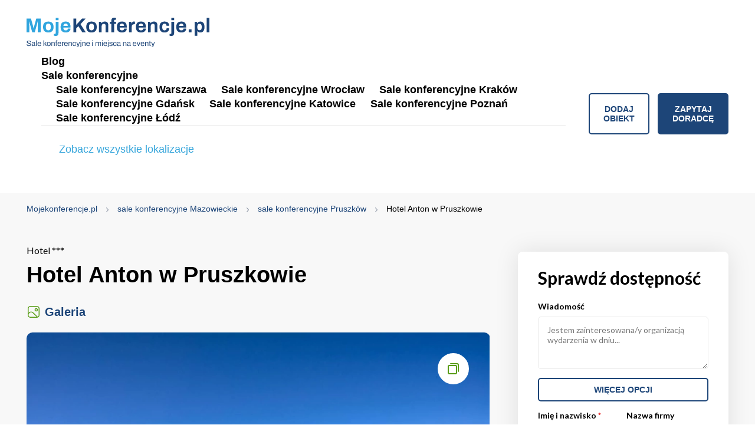

--- FILE ---
content_type: text/html; charset=UTF-8
request_url: https://www.mojekonferencje.pl/pruszkow/hotel-anton-w-pruszkowie
body_size: 14037
content:
<!DOCTYPE html >
<html class="no-js" lang="pl">
<head>
    <meta charset="utf-8"/>
    <meta http-equiv="X-UA-Compatible" content="IE=edge"/>
    
    <title>Hotel Anton w Pruszkowie Pruszków | MojeKonferencje.pl</title>

    <meta name="description" content="Hotel Anton w Pruszkowie – Pruszków. Sale szkoleniowe i konferencyjne w całym kraju. Znajdziesz tutaj hotele, ośrodki, centrum na konferencje, szkolenia..."/>
    <meta name="keywords" content="Pruszków, konferencje, mojekonferencje.pl, Hotel Anton w Pruszkowie, Hotel ***, konferencje" />
    <meta name="viewport" content="width=device-width, initial-scale=1, minimum-scale=1, maximum-scale=1, user-scalable=0">
    <meta name="format-detection" content="telephone=no"/>

                                        <meta name="robots" content="index, follow"/>
                                                                                                        <meta property='og:image' content='https://www.mojekonferencje.pl/media/crops/objects/object1626/object/hotel-1200x628.webp'/>
                                    
                    <meta property='og:url' content="https://www.mojekonferencje.pl/pruszkow/hotel-anton-w-pruszkowie"/>

                <meta property='og:description' content="Hotel Anton w Pruszkowie – Pruszków. Sale szkoleniowe i konferencyjne w całym kraju. Znajdziesz tutaj hotele, ośrodki, centrum na konferencje, szkolenia..."/>
        <meta property='og:title' content='Hotel Anton w Pruszkowie Pruszków - MojeKonferencje.pl'/>
    
    <link rel="apple-touch-icon" sizes="57x57" href="/favicon/apple-icon-57x57.png"/>
    <link rel="apple-touch-icon" sizes="60x60" href="/favicon/apple-icon-60x60.png"/>
    <link rel="apple-touch-icon" sizes="72x72" href="/favicon/apple-icon-72x72.png"/>
    <link rel="apple-touch-icon" sizes="76x76" href="/favicon/apple-icon-76x76.png"/>
    <link rel="apple-touch-icon" sizes="114x114" href="/favicon/apple-icon-114x114.png"/>
        <link rel="apple-touch-icon" sizes="120x120" href="/favicon/apple-icon-120x120.png"/>
    <link rel="apple-touch-icon" sizes="144x144" href="/favicon/apple-icon-144x144.png"/>
    <link rel="apple-touch-icon" sizes="152x152" href="/favicon/apple-icon-152x152.png"/>
    <link rel="apple-touch-icon" sizes="180x180" href="/favicon/apple-icon-180x180.png"/>
    <link rel="icon" type="image/png" sizes="192x192"  href="/favicon/android-icon-192x192.png"/>
    <link rel="icon" type="image/png" sizes="32x32" href="/favicon/favicon-32x32.png"/>
    <link rel="icon" type="image/png" sizes="96x96" href="/favicon/favicon-96x96.png"/>
    <link rel="icon" type="image/png" sizes="16x16" href="/favicon/favicon-16x16.png"/>
    <!-- <link rel="manifest" href="/favicon/manifest.json"/> -->
    <meta name="msapplication-TileColor" content="#ffffff"/>
    <meta name="msapplication-TileImage" content="/ms-icon-144x144.png"/>
    <meta name="theme-color" content="#ffffff"/>
    <meta name="_token" content="2lUrWSvrcwaqeCWnJqQKx6SNwlymcJOh3AvkjUqQ"/>
    <meta name="msvalidate.01" content="E6CFD2BA097D4D71BDEBB4BE89D5764B" />


    <meta name="csrf-token" content="2lUrWSvrcwaqeCWnJqQKx6SNwlymcJOh3AvkjUqQ">



            <link rel="canonical" href="https://www.mojekonferencje.pl/pruszkow/hotel-anton-w-pruszkowie"/>
    

    <link rel="stylesheet" href="https://cdn.mojekonferencje.pl/css/all.css?t=1769081579"/>

    <link href="https://cdn.jsdelivr.net/npm/select2@4.1.0-rc.0/dist/css/select2.min.css" rel="stylesheet" />
    <link rel="preconnect" href="https://fonts.googleapis.com">
    <link rel="preconnect" href="https://fonts.gstatic.com" crossorigin>
    <link href="https://fonts.googleapis.com/css2?family=Lato:ital,wght@0,100;0,300;0,400;0,700;0,900;1,100;1,300;1,400;1,700;1,900&display=swap" rel="stylesheet">
    <link rel="stylesheet" href="https://cdn.jsdelivr.net/npm/snazzy-info-window@1.1.1/dist/snazzy-info-window.min.css" integrity="sha256-upkMuI4cJ6qc2a5y0cHG83sQHyGEe7qw3GJ1RUZnQ44=" crossorigin="anonymous">
    <link rel="stylesheet" href="https://cdn.jsdelivr.net/gh/fancyapps/fancybox@3.5.7/dist/jquery.fancybox.min.css" />

    

                                        <script>
window.dataLayer = window.dataLayer || [];
window.dataLayer.push({
  'section_of_website' : 'prezentacje'
});
</script>
                       
   <!-- Google Tag Manager -->
    <script>(function(w,d,s,l,i){w[l]=w[l]||[];w[l].push({'gtm.start':
                new Date().getTime(),event:'gtm.js'});var f=d.getElementsByTagName(s)[0],
            j=d.createElement(s),dl=l!='dataLayer'?'&l='+l:'';j.async=true;j.src=
            'https://www.googletagmanager.com/gtm.js?id='+i+dl;f.parentNode.insertBefore(j,f);
        })(window,document,'script','dataLayer','GTM-56K65NX5');</script>
    <!-- End Google Tag Manager -->


    
</head>

<body>
<!-- Google Tag Manager (noscript) -->
<noscript><iframe src="https://www.googletagmanager.com/ns.html?id=GTM-56K65NX5"
                  height="0" width="0" style="display:none;visibility:hidden"></iframe></noscript>
<!-- End Google Tag Manager (noscript) -->

<!-- <div class="social-fixed">
            <a title="" href="https://www.facebook.com/mojekonferencjepl-143690342331992/timeline/" target="_blank" rel="nofollow">
            <svg xmlns="http://www.w3.org/2000/svg" xmlns:xlink="http://www.w3.org/1999/xlink" width="10.204" height="19.052" viewBox="0 0 10.204 19.052">
                <defs>
                    <clipPath id="clip-path">
                        <rect id="Rectangle_425" data-name="Rectangle 425" width="10.204" height="19.052" stroke="rgba(0,0,0,0)" stroke-width="1"/>
                    </clipPath>
                </defs>
                <g id="Group_1804" data-name="Group 1804" transform="translate(-245.116 -2946.852)">
                    <g id="Group_563" data-name="Group 563" transform="translate(245.116 2946.852)" clip-path="url(#clip-path)">
                        <path id="Path_625" data-name="Path 625" d="M9.535,10.717l.529-3.448H6.756V5.031A1.724,1.724,0,0,1,8.7,3.168h1.5V.233A18.342,18.342,0,0,0,7.534,0C4.809,0,3.029,1.651,3.029,4.641V7.269H0v3.448H3.029v8.335H6.756V10.717Z" stroke="rgba(0,0,0,0)" stroke-width="1"/>
                    </g>
                </g>
            </svg>
        </a>
            </div> --><header class="header">
    <div class="container">
        <a title="Konferencje - sale konferencyjne oraz szkoleniowe" href="https://www.mojekonferencje.pl" class="logo">
                <span class="top"><img style='width: 310px' class="lazy-images" src="https://cdn.mojekonferencje.pl/img/logo-mojekonferencje-new.svg" alt="Sale konferencyjne w Polsce | Mojekonferencje.pl"></span>
                <span class="bottom" style="display: none;">Sale konferencyjne, miejsca na eventy</span>
        </a>
        <div class="right">
            <a title="" href="#" class="menu-toggle">
                <span></span>
                <span></span>
                <span></span>
            </a>
            <nav>
                <ul>
                    <li>
                        <a title="Blog" href="https://www.mojekonferencje.pl/blog" target="_blank">Blog</a>
                    </li>
                    <li>
                        <a title="Sale konferencyjne" href="#">Sale konferencyjne</a>
                        <div class="submenu">
                            <ul>                                              
                                <li>
                                    <a title="Sale konferencyjne Warszawa" href="https://www.mojekonferencje.pl/sale-konferencyjne-warszawa">Sale
                                        konferencyjne Warszawa</a>
                                </li>

                                <li>
                                    <a title="Sale konferencyjne Wrocław" href="https://www.mojekonferencje.pl/sale-konferencyjne-wroclaw">Sale
                                        konferencyjne Wrocław</a>
                                </li>
                                                    
                                <li>
                                    <a title="Sale konferencyjne Kraków" href="https://www.mojekonferencje.pl/sale-konferencyjne-krakow">Sale
                                        konferencyjne Kraków</a>
                                </li>
                                 <li>
                                    <a title="Sale konferencyjne Gdańsk" href="https://www.mojekonferencje.pl/sale-konferencyjne-gdansk">Sale
                                        konferencyjne Gdańsk</a>
                                </li>
                                <li>
                                    <a title="Sale konferencyjne Katowice" href="https://www.mojekonferencje.pl/sale-konferencyjne-katowice">Sale
                                        konferencyjne Katowice</a>
                                </li>
                                 <li>
                                    <a title="Sale konferencyjne Poznań" href="https://www.mojekonferencje.pl/sale-konferencyjne-poznan">Sale
                                        konferencyjne Poznań</a>
                                </li>
                                                            
                                <li>
                                    <a title="Sale konferencyjne Łódź" href="https://www.mojekonferencje.pl/sale-konferencyjne-lodz">Sale
                                        konferencyjne Łódź</a>
                                </li>
                            </ul>
                            <a href="#" class="scroll-down-footer">Zobacz wszystkie lokalizacje</a>
                        </div>
                    </li>
                    <li>
                                                                    </li>
                </ul>
                <!-- <div class="social">
                                            <a title="" href="https://www.facebook.com/mojekonferencjepl-143690342331992/timeline/" target="_blank" rel="nofollow">
                            <svg xmlns="http://www.w3.org/2000/svg" xmlns:xlink="http://www.w3.org/1999/xlink" width="10.204" height="19.052" viewBox="0 0 10.204 19.052">
                                <defs>
                                    <clipPath id="clip-path">
                                        <rect id="Rectangle_425" data-name="Rectangle 425" width="10.204" height="19.052" stroke="rgba(0,0,0,0)" stroke-width="1"/>
                                    </clipPath>
                                </defs>
                                <g id="Group_1804" data-name="Group 1804" transform="translate(-245.116 -2946.852)">
                                    <g id="Group_563" data-name="Group 563" transform="translate(245.116 2946.852)" clip-path="url(#clip-path)">
                                        <path id="Path_625" data-name="Path 625" d="M9.535,10.717l.529-3.448H6.756V5.031A1.724,1.724,0,0,1,8.7,3.168h1.5V.233A18.342,18.342,0,0,0,7.534,0C4.809,0,3.029,1.651,3.029,4.641V7.269H0v3.448H3.029v8.335H6.756V10.717Z" stroke="rgba(0,0,0,0)" stroke-width="1"/>
                                    </g>
                                </g>
                            </svg>
                        </a>
                                                                            </div> -->
            </nav>
            <a title="Dodaj obiekt" href="https://www.mojekonferencje.pl/dodaj-obiekt" class="btn btn--transparent">Dodaj obiekt</a>
            <a title="Zapytaj doradcę" href="https://www.mojekonferencje.pl/zapytaj-doradce" class="btn">Zapytaj doradcę</a>
        </div>
    </div>
</header>



    <div class="object-breadcrumbs">
        <div class="container">
            <div class="breadcrumbs" itemscope itemtype="https://schema.org/BreadcrumbList">
                                            <div style="display: inline;" itemprop="itemListElement" itemscope itemtype="https://schema.org/ListItem">
                    <a itemprop="item" href="https://www.mojekonferencje.pl">
                        <span><span itemprop="name">Mojekonferencje.pl</span></span>
                        <meta itemprop="position" content="1" />
                    </a>
                </div>
                                                            <div style="display: inline;" itemprop="itemListElement" itemscope itemtype="https://schema.org/ListItem">
                    <a itemprop="item" href="https://www.mojekonferencje.pl/konferencje-mazowieckie">
                        <span><span itemprop="name">sale konferencyjne Mazowieckie</span></span>
                        <meta itemprop="position" content="1" />
                    </a>
                </div>
                                                            <div style="display: inline;" itemprop="itemListElement" itemscope itemtype="https://schema.org/ListItem">
                    <a itemprop="item" href="https://www.mojekonferencje.pl/sale-konferencyjne-pruszkow">
                        <span><span itemprop="name">sale konferencyjne Pruszków</span></span>
                        <meta itemprop="position" content="1" />
                    </a>
                </div>
                                                                <span itemprop="itemListElement" itemscope itemtype="https://schema.org/ListItem"><span itemprop="name">Hotel Anton w Pruszkowie</span> <meta itemprop="position" content="2" /></span>
                                </div>

        </div>
    </div>
    <div class="object-content">
        <div class="container">
            <div class="left">

                <div class="object-title">
    <span class="category">Hotel ***</span>
    <h1 class="title h2">Hotel Anton w Pruszkowie</h1>
    </div>



<script type="application/ld+json">
    {
        "@context": "https://schema.org/",
        "@type": "LocalBusiness",
        "name": "Hotel Anton w Pruszkowie",
        "address": {
            "@type": "PostalAddress",
            "postalCode": "05-800",
            "streetAddress": "ul. B. Prusa 1",
            "addressCountry": "PL",
            "addressLocality": "Pruszków"

        },
        "image": "https://www.mojekonferencje.pl/media/crops/objects/object1626/hotel-anton-by-dns-pruszkow-exterior-394x292.webp",
        "telephone": "22 739 27 00",
        "url": "https://www.mojekonferencje.pl/pruszkow/hotel-anton-w-pruszkowie",
        "email": "pruszkow@idealhotels.pl"
    }
</script>


<script type="application/ld+json">
    {
      "@context": "https://schema.org",
      "@type": "Hotel",
      "name": "Hotel Anton w Pruszkowie",
      "address": {
        "@type": "PostalAddress",
        "streetAddress": "ul. B. Prusa 1",
        "addressLocality": "Pruszków",
        "addressRegion": "mazowieckie",
        "postalCode": "05-800",
        "addressCountry": "PL"
      },
      "telephone": "22 739 27 00",
      "url": "https://www.mojekonferencje.pl/pruszkow/hotel-anton-w-pruszkowie",
      "description": "Hotel oferuje przestrzeń konferencyjną na małe kameralne spotkania jak również duże wydarzenia firmowe. Trzy funkcjonalne sale można zaaranżować w zależności od charakteru spo",
      "image": "https://www.mojekonferencje.pl/media/crops/objects/object1626/hotel-anton-by-dns-pruszkow-exterior-394x292.webp"
    }
</script>
                <div class="object-select-view">
    <a title="" href="#" class="gallery-view current" >Galeria</a>
    </div>



<div class="object-gallery-wrap">
    <a title="" href="#" class="light-icon"><img class="lazy" data-src="/assets/images/lightbox-icon.svg" alt=""></a>
    <div class="object-gallery">

                    <a href="https://www.mojekonferencje.pl/media/objects/object1626/hotel-anton-by-dns-pruszkow-exterior.jpg" data-fancybox="galleryBig" class="img first">
                <picture>
                    <source media="(max-width: 767px)" srcset="/media/crops/objects/object1626/hotel-anton-by-dns-pruszkow-exterior-960x580.webp" />
                    <source media="(min-width: 768px)" srcset="/media/crops/objects/object1626/hotel-anton-by-dns-pruszkow-exterior-960x580.webp" />
                    <img class="lazy" data-src="/media/crops/objects/object1626/hotel-anton-by-dns-pruszkow-exterior-960x580.webp"  alt="Hotel Anton w Pruszkowie" />
                </picture>
            </a>
        
                                                                            <a title="zdjęcie obiektu, Hotel Ideal w Pruszkowie, Pruszków" href="/media/crops/objects/object1626/object/hotel-960x580.webp" data-fancybox="galleryBig" class="img "><img src="/media/crops/objects/object1626/object/hotel-960x580.webp" alt="zdjęcie obiektu, Hotel Ideal w Pruszkowie, Pruszków"></a>
                                                                                                        <a title="zdjęcie pokoju, Hotel Ideal w Pruszkowie, Pruszków" href="/media/crops/objects/object1626/rooms/pokoj-960x580.webp" data-fancybox="galleryBig" class="img"><img data-lazy="/media/crops/objects/object1626/rooms/pokoj-960x580.webp" alt="zdjęcie pokoju, Hotel Ideal w Pruszkowie, Pruszków"></a>
                                                            </div>
    <div class="object-gallery-nav">

                    <div class="thumb"><img class="lazy" data-src="/media/crops/objects/object1626/hotel-anton-by-dns-pruszkow-exterior-144x95.webp" alt="Hotel Anton w Pruszkowie"></div>
        
                                                        <div class="thumb"><img class="lazy" data-src="/media/crops/objects/object1626/object/hotel-144x95.webp" alt="zdjęcie obiektu, Hotel Ideal w Pruszkowie, Pruszków"></div>
                                                                <div class="thumb"><img class="lazy" data-src="/media/crops/objects/object1626/rooms/pokoj-144x95.webp" alt="zdjęcie pokoju, Hotel Ideal w Pruszkowie, Pruszków"></div>
                                        </div>
</div>
                <div class="object-icon-list">
    <div class="item">
        <div class="icon"><img class="lazy" data-src="/assets/images/svg/liczba-sal.svg" alt=""></div>
        <div class="number">
                            3
                    </div>
        <div class="desc">Liczba sal</div>
    </div>
    <div class="item">
        <div class="icon"><img class="lazy" data-src="/assets/images/svg/sala-konferencyjna.svg" alt=""></div>
        <div class="number"> - </div>
        <div class="desc">Największa
            sala konferencyjna</div>
    </div>
    <div class="item">
        <div class="icon"><img class="lazy" data-src="/assets/images/svg/liczba-miejsc-noclegowych.svg" alt=""></div>
        <div class="number"> - </div>
        <div class="desc">Liczba miejsc
            noclegowych</div>
    </div>
    <div class="item">
        <div class="icon"><img class="lazy" data-src="/assets/images/svg/liczba-miejsc-parkingowych.svg" alt=""></div>
        <div class="number"> - </div>
        <div class="desc">Liczba miejsc
            parkingowych</div>
    </div>
    <div class="item">
        <div class="icon"><img class="lazy" data-src="/assets/images/svg/liczba-osob-event.svg" alt=""></div>
        <div class="number"> - </div>
        <div class="desc">Liczba osób na event/piknik zewnętrzny</div>
    </div>
</div>

                <div class="object-nav">
                    <a title="" href="#sale">Sale konferencyjne</a>
                    <a title="" href="#opis">Opis</a>
                    <a title="" href="#pokoje">Pokoje</a>
                    <a title="" href="#restauracja">Restauracja</a>
                    <a title="" href="#uslugi">Usługi dodatkowe</a>
                    <a title="" href="#lokalizacja">Lokalizacja</a>
                </div>

                <div class="object-header" id="sale">
        <h2>Sale konferencyjne i szkoleniowe</h2>
        <div style="text-align: justify; line-height: 1.5;"><span style="font-weight: bold;">Hotel Anton w Purszkowie posiada 4 sale konferencyjne oraz salę bankietową, które są w pełni wyposażone i stworzone z myślą o organizacji różnego rodzaju wydarzeń biznesowych i społecznych.</span></div><div style="text-align: justify; line-height: 1.5;"><br></div><div style="text-align: justify; line-height: 1.5;">Sale konferencyjne są przestronne, klimatyzowane i zapewniają wygodne warunki do pracy.</div><div style="text-align: justify; line-height: 1.5;"><br></div><div style="text-align: justify; line-height: 1.5;"> </div><div style="text-align: justify; line-height: 1.5;">Wyposażone są w:</div><div style="text-align: justify; line-height: 1.5;"><br></div><ul><li style="text-align: justify; line-height: 1.5;"> rzutniki</li><li style="text-align: justify; line-height: 1.5;">ekrany</li><li style="text-align: justify; line-height: 1.5;">systemy dźwiękowe</li><li style="text-align: justify; line-height: 1.5;">dostęp do bezpłatnego Wi-Fi.</li></ul><p style="text-align: justify; line-height: 1.5;">Wszystko to po to, aby zapewnić skuteczną komunikację i profesjonalne przeprowadzenie spotkań. Meble w salach są elastyczne i mogą być dostosowane do indywidualnych potrzeb, umożliwiając różne układy stołów i krzeseł, zależnie od wymagań wydarzenia.</p><p style="text-align: justify; line-height: 1.5;"><span style="font-weight: bold;">Sala bankietowa</span> to eleganckie i przestronne miejsce, idealne do organizacji różnorodnych przyjęć i uroczystości. Z pewnością zapewni ona odpowiednią atmosferę i wyjątkowe wrażenia dla gości.</p><p style="text-align: justify; line-height: 1.5;">Profesjonalny zespół obsługi konferencji i bankietów jest gotowy do pomocy w organizacji i zapewnienia udanego przebiegu wydarzenia. Zapewnia również <span style="font-weight: bold;">opcje cateringowe,</span> aby zaspokoić różnorodne potrzeby kulinarne. Menu obejmuje szeroki wybór dań, zarówno kuchni krajowej, jak i międzynarodowej, które zostaną dostosowane do preferencji i wymagań.<br></p>
    </div>

        
        <div class="gallery-icon">
            <div class="gallery">
                                    <a title="Brak zdjęcia #1" href="/assets/images/no-photo.jpg" class="img" data-fancybox="Brak zdjęcia #1"><img class="lazy" data-src="/assets/images/no-photo.jpg" alt="Brak zdjęcia #1"></a>
                            </div>
            <div class="info">
                <h3 class="title">Hotel Anton w Pruszkowie - Potulickiego</h3>
                <div class="info-text"><strong>Wysokość (m):</strong> -
                </div>
                <div class="info-text"><strong>Powierzchnia (m <sup>2</sup>
                        ):</strong> 180
                </div>
                <div class="list-icon-desc">
                    <div class="item">
                        <div class="icon"><img class="lazy" data-src="/assets/images/svg/podkowa.svg" alt=""></div>
                        <div class="desc">
                            <strong>Podkowa</strong>0
                        </div>
                    </div>
                    <div class="item">
                        <div class="icon"><img class="lazy" data-src="/assets/images/svg/teatr.svg" alt=""></div>
                        <div class="desc">
                            <strong>Teatr</strong>0
                        </div>
                    </div>
                    <div class="item">
                        <div class="icon"><img class="lazy" data-src="/assets/images/svg/szkola.svg" alt=""></div>
                        <div class="desc">
                            <strong>Szkoła</strong>0</div>
                    </div>
                </div>
                <div class="list-icon">
                                                                                                                        
                </div>
            </div>
        </div>

            
        <div class="gallery-icon">
            <div class="gallery">
                                    <a title="Brak zdjęcia #1" href="/assets/images/no-photo.jpg" class="img" data-fancybox="Brak zdjęcia #1"><img class="lazy" data-src="/assets/images/no-photo.jpg" alt="Brak zdjęcia #1"></a>
                            </div>
            <div class="info">
                <h3 class="title">Hotel Anton w Pruszkowie - Świętosława</h3>
                <div class="info-text"><strong>Wysokość (m):</strong> -
                </div>
                <div class="info-text"><strong>Powierzchnia (m <sup>2</sup>
                        ):</strong> 75
                </div>
                <div class="list-icon-desc">
                    <div class="item">
                        <div class="icon"><img class="lazy" data-src="/assets/images/svg/podkowa.svg" alt=""></div>
                        <div class="desc">
                            <strong>Podkowa</strong>0
                        </div>
                    </div>
                    <div class="item">
                        <div class="icon"><img class="lazy" data-src="/assets/images/svg/teatr.svg" alt=""></div>
                        <div class="desc">
                            <strong>Teatr</strong>0
                        </div>
                    </div>
                    <div class="item">
                        <div class="icon"><img class="lazy" data-src="/assets/images/svg/szkola.svg" alt=""></div>
                        <div class="desc">
                            <strong>Szkoła</strong>0</div>
                    </div>
                </div>
                <div class="list-icon">
                                                                                                                        
                </div>
            </div>
        </div>

            
        <div class="gallery-icon">
            <div class="gallery">
                                    <a title="Brak zdjęcia #1" href="/assets/images/no-photo.jpg" class="img" data-fancybox="Brak zdjęcia #1"><img class="lazy" data-src="/assets/images/no-photo.jpg" alt="Brak zdjęcia #1"></a>
                            </div>
            <div class="info">
                <h3 class="title">Hotel Anton w Pruszkowie - Leszczyńskiego</h3>
                <div class="info-text"><strong>Wysokość (m):</strong> -
                </div>
                <div class="info-text"><strong>Powierzchnia (m <sup>2</sup>
                        ):</strong> 48
                </div>
                <div class="list-icon-desc">
                    <div class="item">
                        <div class="icon"><img class="lazy" data-src="/assets/images/svg/podkowa.svg" alt=""></div>
                        <div class="desc">
                            <strong>Podkowa</strong>0
                        </div>
                    </div>
                    <div class="item">
                        <div class="icon"><img class="lazy" data-src="/assets/images/svg/teatr.svg" alt=""></div>
                        <div class="desc">
                            <strong>Teatr</strong>0
                        </div>
                    </div>
                    <div class="item">
                        <div class="icon"><img class="lazy" data-src="/assets/images/svg/szkola.svg" alt=""></div>
                        <div class="desc">
                            <strong>Szkoła</strong>0</div>
                    </div>
                </div>
                <div class="list-icon">
                                                                                                                        
                </div>
            </div>
        </div>

            
                <div class="object-description" id="opis">
    <h2>Hotel Anton w Pruszkowie - Opis obiektu</h2>
    <div style="text-align: justify; line-height: 1.5;"><span style="font-weight: bold;">Hotel Anton w Pruszkowie to oaza spokoju i komfortu, otoczona piękną przyrodą i bliskością do Parku Potulickich. Niezależnie od celu wizyty, goście mają możliwość cieszenia się zarówno luksusowymi udogodnieniami, jak i naturalnym pięknem tego miejsca.</span></div><div style="text-align: justify; line-height: 1.5;"><span style="font-weight: bold;"><br></span></div><div style="text-align: center; line-height: 1.5;"><img src="https://www.mojekonferencje.pl/media/summernote/64689085715f1_attachment.jpg" style="width: 187.6px; height: 187.6px;"><span style="font-weight: bold;"><br></span></div><div style="text-align: center; line-height: 1.5;"><span style="font-weight: bold;"><br></span></div><div style="text-align: justify; line-height: 1.5;">Hotel jest otoczony zielenią i spokojem. Poza Parkiem Potulickich, wokół obiektu znajduje się wiele zieleni, drzew i kwiatów, tworzących przyjemną atmosferę wypoczynku. Goście mogą cieszyć się świeżym powietrzem, relaksując się na terenie lub korzystając z boiska sportowego, które znajduje się przed budynkiem.</div><div style="text-align: justify; line-height: 1.5;"><br></div><div style="text-align: justify; line-height: 1.5;">Hotel Anton to wyjątkowy obiekt, który zapewnia <span style="font-weight: bold;">wysoki standard zakwaterowania</span> oraz bogatą gamę udogodnień dla swoich gości. Jego atrakcyjna lokalizacja, starannie zaprojektowane pokoje, <span style="font-weight: bold;">4 nowoczesne sale konferencyjne i sala bankietowa</span>, przytulny bar oraz otaczające go zielone tereny sprawiają, że jest to idealne miejsce zarówno dla podróżujących w celach biznesowych, jak i dla turystów.</div><div style="text-align: justify; line-height: 1.5;"><br></div><div style="text-align: justify; line-height: 1.5;">Przytulny <span style="font-weight: bold;">bar w stylu klubowym</span> to miejsce, gdzie goście mogą zrelaksować się przy drinku lub delektować się aromatyczną kawą. Obsługa barowa dba o każdy szczegół, zapewniając wysoką jakość serwowanych napojów i doskonałą atmosferę.<br></div><div style="text-align: justify; line-height: 1.5;"><br></div>
    <div class="icon-list">
            </div>
</div>
                <div class="text-col " id="pokoje">
        <div class="left">
            <a href="/media/crops/objects/object1626/rooms/pokoj-1500x_.webp" data-fancybox="galerry5"><img class="zdjęcie pokoju, Hotel Ideal w Pruszkowie, Pruszków" data-src="/media/crops/objects/object1626/rooms/pokoj-460x304.webp" alt="" data-ll-status="loaded" src="/media/crops/objects/object1626/rooms/pokoj-1500x_.webp"></a>
        
    
        </div>
        <div class="text">
            <h2>Hotel Anton w Pruszkowie - Pokoje</h2>
            <div style="text-align: justify; line-height: 1.5;">Hotelu Anton oferuje bazę noclegową utrzymaną <span style="font-weight: bold;">w skandynawskim stylu,</span> który charakteryzuje się minimalistycznym designem, jasnymi kolorami i naturalnymi materiałami. Baza składa się z <span style="font-weight: bold;">64 pokoi oraz 2 apartamentów,</span> które zapewniają wyjątkowy komfort i przytulną atmosferę.</div><div style="text-align: justify; line-height: 1.5;"><br></div><div style="text-align: justify; line-height: 1.5;"><div style="line-height: 1.5;">Każdy z pokoi jest<span style="font-weight: bold;"> przestronny i dobrze doświetlony,</span> dzięki czemu tworzy przyjemną atmosferę wypoczynku. Zastosowane kolory i wzory są stonowane, tworząc spokojną i relaksującą aurę. Wykończenie wnętrz jest starannie dopracowane, aby zapewnić harmonijne połączenie elegancji i wygody.</div><div style="line-height: 1.5;"><br></div><div style="line-height: 1.5;">W pokojach znajdują się <span style="font-weight: bold;">wygodne łóżka z miękkimi materacami i pościelą najwyższej jakości,</span> które zapewnią spokojny sen po intensywnym dniu. W wyposażeniu pokoju znajduje się także biurko, idealne do pracy lub korzystania z laptopa. Oprócz tego zapewniony jest telewizor z płaskim ekranem i bezpłatne Wi-Fi, które umożliwia bezproblemowe korzystanie z Internetu.</div><div style="line-height: 1.5;"><br></div><div style="line-height: 1.5;">Łazienki są eleganckie i funkcjonalne, wyposażone w prysznic lub wannę, umywalkę oraz zestaw kosmetyków, świeże ręczniki i wszystkie niezbędne akcesoria, aby umilić poranne i wieczorne rytuały pielęgnacyjne.</div><div style="line-height: 1.5;"><br></div><div style="line-height: 1.5;">Z kilku pokoi rozchodzi się panorama na popularny stadion "Znicz".<br></div></div>
        </div>
    </div>
                <div class="text-col text-col--reverse Fullwidth"  id="restauracja">
        <div class="left">
                    </div>
        <div class="text">
            <h2>Hotel Anton w Pruszkowie - Restauracja</h2>
            <p style="text-align: justify; line-height: 1.5;">Restauracja w hotelu Anton to miejsce, w którym można delektować się wykwintnymi smakami <span style="font-weight: bold;">kuchni zarówno lokalnej, jak i kontynentalnej.</span> Restauracja oferuje eleganckie i komfortowe otoczenie, idealne zarówno na romantyczną kolację, spotkanie biznesowe, jak i rodzinny obiad.</p><p style="text-align: justify; line-height: 1.5;">Menu zostało starannie opracowane przez utalentowanego szefa kuchni, który korzysta <span style="font-weight: bold;">z najświeższych i najwyższej jakości składników,</span> aby stworzyć wyjątkowe dania, które zachwycą podniebienie. Oferowane są różnorodne opcje kulinarne, dostosowane do różnych gustów i preferencji. Karta obejmuje dania mięsne, śniadania, dania wegetariańskie oraz pyszne desery.</p>
        </div>
    </div>

                <div class="text-col Fullwidth" id="uslugi">
        <div class="left">
                    </div>
        <div class="text">
            <h2>Hotel Anton w Pruszkowie - Usługi dodatkowe</h2>
            <p style="text-align: justify; line-height: 1.5;"><span style="font-weight: bold;">Bar w hotelu Anton to przytulne miejsce</span>, gdzie goście mogą cieszyć się szerokim wyborem napojów i relaksującą atmosferą. Urządzony jest w stylu klubowym i oferuje bogatą kartę alkoholi, doskonałą kawę oraz różnorodne napoje bezalkoholowe.</p><p style="text-align: justify; line-height: 1.5;">Wykwalifikowani barmani przygotowują <span style="font-weight: bold;">doskonałe drinki i koktajle</span>, którymi można delektować się zarówno w samotności, jak i w gronie przyjaciół. Dzięki różnorodności alkoholi dostępnych w barze każdy znajdzie coś dla siebie — od klasycznych drinków po unikalne kompozycje smakowe.</p>
        </div>
    </div>
                

                <div class="object-opinion" id="opinie" itemscope itemtype="http://schema.org/Hotel">
    
    <meta itemprop="name" content="Hotel Anton w Pruszkowie"/>
    <meta itemprop="image" content="https://www.mojekonferencje.pl/media/crops/objects/object1626/hotel-anton-by-dns-pruszkow-exterior-511x313.webp"/>
    <meta itemprop="address" content="ul. B. Prusa 1 05-800 Pruszków"/>
    <meta itemprop="telephone" content="22 739 27 00"/>

    <div class="title h2">Opinie</div>
    <div class="opinion-top">
        <div class="left">
                                    
            
            
            
            <span>0.00</span>
            <div class="stars">
                                                            <img class="lazy" data- src="/assets/images/star-gray.svg">
                                                                                <img class="lazy" data- src="/assets/images/star-gray.svg">
                                                                                <img class="lazy" data- src="/assets/images/star-gray.svg">
                                                                                <img class="lazy" data- src="/assets/images/star-gray.svg">
                                                                                <img class="lazy" data- src="/assets/images/star-gray.svg">
                                                </div>
            <i>0
                                    opinii
                            </i>
        </div>
        <div class="right">
            <p>Byłaś/eś w obiekcie <strong>Hotel Anton w Pruszkowie</strong>? </p>
            <p>Dodaj opinię! Oceń obiekt! Twoja opinia pomoże wypromować to wspaniałe miejsce.</p>
            <a title="" href="#add-opinion" class="btn open-popup">Dodaj opinię</a>
        </div>
    </div>

    
            <div class="empty-opinion">
            Aktualnie brak komentarzy dla tego obiektu. Bądź pierwszy – dodaj komentarz!
        </div>
    
    
    </div>

<div class="add-opinion popup" id="add-opinion">
    <div class="add-opinion__inner popup-inner">
        <a title="" href="#" class="close-popup"></a>
        <h2>Dodaj opinie</h2>
        <form class="form js-validate" action="https://www.mojekonferencje.pl/add_comment" method="post">
            <input type="hidden" name="_token" value="2lUrWSvrcwaqeCWnJqQKx6SNwlymcJOh3AvkjUqQ" autocomplete="off">
            <input type="hidden" name="obiekt_id" value="1626">
            <div class="form-wrap form-wrap--half">
                <label>Imię / Pseudonim <span class="req">*</span></label>
                <div class="input"><input type="text" name="nick_name" value="" required></div>
            </div>
            <div class="form-wrap form-wrap--half">
                <label>Email <i>(nie będzie widoczny na stronie)</i> <span class="req">*</span></label>
                <div class="input"><input type="email" name="email" required value=""></div>
            </div>
            <div class="form-wrap">
                <label>Treść opinii <span class="req">*</span></label>
                <div class="textarea"><textarea name="comment" required></textarea></div>
            </div>
            <div class="form-wrap">
                <label>Ocena <i>(zaznacz gwiazdki)</i><span class="req">*</span></label>
                <div class="stars-vote">
                    <input type="radio" name="mark" value="5" id="star1" class="stars-vote__input" required="">
                    <label for="star1" class="stars-vote__label"></label>
                    <input type="radio" name="mark" value="4" id="star2" class="stars-vote__input" required="">
                    <label for="star2" class="stars-vote__label"></label>
                    <input type="radio" name="mark" value="3" id="star3" class="stars-vote__input" required="">
                    <label for="star3" class="stars-vote__label"></label>
                    <input type="radio" name="mark" value="2" id="star4" class="stars-vote__input" required="">
                    <label for="star4" class="stars-vote__label"></label>
                    <input type="radio" name="mark" value="1" id="star5" class="stars-vote__input" required="">
                    <label for="star5" class="stars-vote__label"></label>
                </div>
            </div>
            <div class="from-checkbox">
                <input type="checkbox" required name="check2" id="check2">
                <label for="check2">
                    <div class="short"><span class="req">*</span>Wyrażam zgodę na przetwarzanie przez Go Online Sp. z
                        o.o. właściciela serwisu MojeKonferencje.pl, moich danych osobowych…
                    </div>
                    <div class="long" style="display: none"><span class="req">*</span>Wyrażam zgodę na przetwarzanie
                        przez Go Online Sp. z o.o. właściciela serwisu MojeKonferencje.pl, moich danych osobowych
                        właściciela serwisu MojeKonferencje.pl, moich danych osobowych.
                    </div>
                    <span class="toggle"><i>Rozwiń</i><i>Zwiń</i></span>
                </label>
            </div>

            <div class="button">
                <script src="https://www.google.com/recaptcha/api.js?hl=pl" async defer></script><div class="g-recaptcha" theme="light" id="buzzNoCaptchaId_74c570e59cf236568927a1c067751b9d" data-sitekey="6Lds754UAAAAAAfz4C97jYLSowymns9jYHwWC1P1"></div>
                <input type="hidden" class="hiddenRecaptcha required" name="hiddenRecaptcha" id="hiddenRecaptcha">
                <input type="submit" class="btn" value="Dodaj opinię">

            </div>
        </form>
    </div>
</div>



                
            </div>
                        <div class="right">
                <div class="avaiable-object">
                    <div class="title h2">Sprawdź dostępność</div>

                    <form class="form js-validate"  action="https://www.mojekonferencje.pl/obiekt/send_question" method="POST" enctype="multipart/form-data">
                        <input type="hidden" name="_token" value="2lUrWSvrcwaqeCWnJqQKx6SNwlymcJOh3AvkjUqQ" autocomplete="off">
                        <input type="hidden" name="obiekt_slug" value="hotel-anton-w-pruszkowie">
                        <input type="hidden" name="city_slug" value="pruszkow">
                        <input type="hidden" name="obiekt_name" value="Hotel Anton w Pruszkowie">
                        <div class="form-wrap">
                            <label>Wiadomość</label>
                            <div class="textarea">
                                <textarea  name="additional_services" placeholder="Jestem zainteresowana/y organizacją wydarzenia w dniu..." class="connect-input5"></textarea>
                            </div>
                        </div>
                        <div class="btn-form">
                            <a title="" href="#check-availability" class="btn btn--transparent open-popup">Więcej
                                opcji</a></div>
                        <div class="form-wrap form-wrap--half">
                            <label>Imię i nazwisko <span class="req">*</span></label>
                            <div class="input"><input type="text" name="name" required class="connect-input1"></div>
                        </div>
                        <div class="form-wrap form-wrap--half">
                            <label>Nazwa firmy</label>
                            <div class="input"><input type="text" name="company" class="connect-input2"></div>
                        </div>
                        <div class="form-wrap form-wrap--half">
                            <label>Email <span class="req">*</span></label>
                            <div class="input"><input type="email" name="email" required class="connect-input3"></div>
                        </div>
                        <div class="form-wrap form-wrap--half">
                            <label>Telefon <span class="req">*</span></label>
                            <div class="input"><input type="number" name="phone" required class="connect-input4"></div>
                        </div>
                        <div class="from-checkbox">
                            <input type="checkbox" required name="chec1" id="check1">
                            <label for="check1">
                                <div class="short"><span class="req">*</span>Wyrażam zgodę na przetwarzanie przez Go Online Ogrodnik, Brandys, Asman spółka komandytowa (dawniej: Go Online sp. z o.o.) właściciela serwisu MojeKonferencje.pl, moich danych osobowych…
                                </div>
                                <div class="long" style="display: none"><span class="req">*</span>Wyrażam zgodę na przetwarzanie przez Go Online Ogrodnik, Brandys, Asman spółka komandytowa (dawniej: Go Online sp. z o.o.)&nbsp;właściciela serwisu mojekonferencje.pl moich danych osobowych udostępnionych przez mnie w formularzu na stronie internetowej www.mojekonferencje.pl w celu realizacji odpowiedzi na zapytanie oraz zgodnie z <a href="https://www.mojekonferencje.pl/media/settings/polityka-prywatnos-ci-serwisu-internetowego-mojekonferencje.pdf" target="_blank">Polityką Prywatności</a> oraz <a href="https://www.mojekonferencje.pl/media/settings/regulamin-serwisu-mojekonferencje.pdf" target="_blank">Regulaminem</a>, z których treścią się zapoznałem i jest ona dla mnie jasna.
                                </div>
                                <span class="toggle"><i>Rozwiń</i><i>Zwiń</i></span>
                            </label>
                        </div>
                        <div class="button">
                            <input type="submit" class="btn" value="Wyślij zapytanie">
                        </div>
                    </form>
                </div>
            </div>
                    </div>
    </div>

    <div class="object-btn-fixed">
        <a href="#" class="btn">Sprawdź dostępność</a>
    </div>

    <div class="object-near bg-gray">
    <div class="container">
        <h2 class="title">Obiekty konferencyjne w okolicy Pruszków</h2>
        <div class="col4">

                            <div class="col4-item">
    <div title="" href="#" class="thumb-above">
        <a href="https://www.mojekonferencje.pl/ozarow-mazowiecki/villa-riccona" class="img">
            <img class="lazy" data-src="/media/crops/objects/object6786/516075102-1337262854993486-4682265325902546179-n-335x224.webp" alt="Villa Riccona">
            <div class="km">~3.95 km</div>
        </a>
        <div class="text">
            <a href="https://www.mojekonferencje.pl/ozarow-mazowiecki/villa-riccona" class="title">Villa Riccona</a>
            <a href="https://www.mojekonferencje.pl/ozarow-mazowiecki/villa-riccona" class="desc">
                Ożarów Mazowiecki
            </a>
            <div class="km">Tylko ~3.95 km od <strong>Hotel Anton w Pruszkowie</strong>
            </div>
        </div>
    </div>
</div>                            <div class="col4-item">
    <div title="" href="#" class="thumb-above">
        <a href="https://www.mojekonferencje.pl/warszawa/ibis-styles-warszawa-west" class="img">
            <img class="lazy" data-src="/media/crops/objects/object2066/img-1063-335x224.webp" alt="Ibis Styles Warszawa West">
            <div class="km">~4 km</div>
        </a>
        <div class="text">
            <a href="https://www.mojekonferencje.pl/warszawa/ibis-styles-warszawa-west" class="title">Ibis Styles Warszawa West</a>
            <a href="https://www.mojekonferencje.pl/warszawa/ibis-styles-warszawa-west" class="desc">
                Warszawa
            </a>
            <div class="km">Tylko ~4 km od <strong>Hotel Anton w Pruszkowie</strong>
            </div>
        </div>
    </div>
</div>                            <div class="col4-item">
    <div title="" href="#" class="thumb-above">
        <a href="https://www.mojekonferencje.pl/warszawa/szawa-conference" class="img">
            <img class="lazy" data-src="/media/crops/objects/object5366/warszawa3-670x447-335x224.webp" alt="Szawa Conference">
            <div class="km">~5.22 km</div>
        </a>
        <div class="text">
            <a href="https://www.mojekonferencje.pl/warszawa/szawa-conference" class="title">Szawa Conference</a>
            <a href="https://www.mojekonferencje.pl/warszawa/szawa-conference" class="desc">
                Warszawa
            </a>
            <div class="km">Tylko ~5.22 km od <strong>Hotel Anton w Pruszkowie</strong>
            </div>
        </div>
    </div>
</div>                            <div class="col4-item">
    <div title="" href="#" class="thumb-above">
        <a href="https://www.mojekonferencje.pl/warszawa/air-hotel" class="img">
            <img class="lazy" data-src="/media/crops/objects/object5846/gate-1-3-335x224.webp" alt="Air Hotel">
            <div class="km">~5.22 km</div>
        </a>
        <div class="text">
            <a href="https://www.mojekonferencje.pl/warszawa/air-hotel" class="title">Air Hotel</a>
            <a href="https://www.mojekonferencje.pl/warszawa/air-hotel" class="desc">
                Warszawa
            </a>
            <div class="km">Tylko ~5.22 km od <strong>Hotel Anton w Pruszkowie</strong>
            </div>
        </div>
    </div>
</div>                            <div class="col4-item">
    <div title="" href="#" class="thumb-above">
        <a href="https://www.mojekonferencje.pl/warszawa/mcc-mazurkas-conference-centre--hotel" class="img">
            <img class="lazy" data-src="/media/crops/objects/object1633/3-1-335x224.webp" alt="MCC Mazurkas Conference Centre &amp; Hotel">
            <div class="km">~5.35 km</div>
        </a>
        <div class="text">
            <a href="https://www.mojekonferencje.pl/warszawa/mcc-mazurkas-conference-centre--hotel" class="title">MCC Mazurkas Conference Centre &amp; Hotel</a>
            <a href="https://www.mojekonferencje.pl/warszawa/mcc-mazurkas-conference-centre--hotel" class="desc">
                Warszawa
            </a>
            <div class="km">Tylko ~5.35 km od <strong>Hotel Anton w Pruszkowie</strong>
            </div>
        </div>
    </div>
</div>                            <div class="col4-item">
    <div title="" href="#" class="thumb-above">
        <a href="https://www.mojekonferencje.pl/warszawa/green-gardenhotel" class="img">
            <img class="lazy" data-src="/media/crops/objects/object5346/img-6811-335x224.webp" alt="Green Garden Hotel***">
            <div class="km">~6.19 km</div>
        </a>
        <div class="text">
            <a href="https://www.mojekonferencje.pl/warszawa/green-gardenhotel" class="title">Green Garden Hotel***</a>
            <a href="https://www.mojekonferencje.pl/warszawa/green-gardenhotel" class="desc">
                Warszawa
            </a>
            <div class="km">Tylko ~6.19 km od <strong>Hotel Anton w Pruszkowie</strong>
            </div>
        </div>
    </div>
</div>                            <div class="col4-item">
    <div title="" href="#" class="thumb-above">
        <a href="https://www.mojekonferencje.pl/warszawa/centrum-konferencyjne-falenty" class="img">
            <img class="lazy" data-src="/media/crops/objects/object3084/lobby-male-335x224.webp" alt="Falenty Biznes i Wypoczynek">
            <div class="km">~6.2 km</div>
        </a>
        <div class="text">
            <a href="https://www.mojekonferencje.pl/warszawa/centrum-konferencyjne-falenty" class="title">Falenty Biznes i Wypoczynek</a>
            <a href="https://www.mojekonferencje.pl/warszawa/centrum-konferencyjne-falenty" class="desc">
                Warszawa
            </a>
            <div class="km">Tylko ~6.2 km od <strong>Hotel Anton w Pruszkowie</strong>
            </div>
        </div>
    </div>
</div>            
        </div>
    </div>
</div>
    

    <div class="map-popup">
    <div class="map-popup__inner">
        <a title="" href="#" class="close-map"></a>
        <div class="map-popup__left">
        </div>
        <div class="map-popup__right">
            <div id="obiekts-map" data-lat="52.229675" data-lng="21.012230" data-zoom="10"></div>
            <div class="map-popup__route">
                <div class="left">
                    <div class="h2">Wyznacz trasę</div>
                    <p>Zaznacz obiekt na mapie, następnie uzupełnij adres początkowy i kliknij przycisk “Wyznacz
                        trasę”.</p>
                </div>
                <div class="right">
                    <span>Twoja lokalizacja</span>
                    <form id="directionFrom">
                        <input id="directionAddress" name="company" type="text" value="" placeholder="Ulica, nr, miasto">
                        <button id="mapShowDiretionsButton" class="btn"> WYZNACZ <span>TRASĘ</span></button>
                    </form>
                    <p id="mapDirectionAlert"></p>
                </div>

            </div>
        </div>
    </div>
</div>
    <div class="check-availability popup" id="check-availability">
    <div class="popup-inner">
        <a title=""  href="#" class="close-popup"></a>
        <div class="h2">Sprawdź dostępność</div>
        <form class="form js-validate" action="https://www.mojekonferencje.pl/obiekt/send_question" method="POST" enctype="multipart/form-data" >
            <input type="hidden" name="_token" value="2lUrWSvrcwaqeCWnJqQKx6SNwlymcJOh3AvkjUqQ" autocomplete="off">
            <input type="hidden" name="obiekt_slug" value="hotel-anton-w-pruszkowie">
            <input type="hidden" name="city_slug" value="pruszkow">
            <input type="hidden" name="obiekt_name" value="Hotel Anton w Pruszkowie">
            <div class="form-wrap form-wrap--half">
                <label>Imię i nazwisko <span class="req">*</span></label>
                <div class="input"><input class="connect-input1" type="text" name="name" required></div>
            </div>
            <div class="form-wrap form-wrap--half">
                <label>Nazwa firmy</label>
                <div class="input"><input class="connect-input2"  type="text" name="company"></div>
            </div>
            <div class="form-wrap form-wrap--half">
                <label>Email <span class="req">*</span></label>
                <div class="input"><input  class="connect-input3" type="email" name="email" required></div>
            </div>
            <div class="form-wrap form-wrap--half">
                <label>Telefon <span class="req">*</span></label>
                <div class="input"><input class="connect-input4"  type="number" name="phone" required></div>
            </div>
            <div class="form-wrap form-wrap--half form-wrap--col2">
                <label>Data wydarzenia <span class="req">*</span></label>
                <div class="form-wrap form-wrap--half">
                    <label>Od</label>
                    <div class="date"><input type="date" name="date_from" class="date-from" required></div>
                </div>
                <div class="form-wrap form-wrap--half">
                    <label>Do</label>
                    <div class="date"><input type="date" name="date_to" class="date-to" required></div>
                </div>
            </div>
            <div class="form-wrap form-wrap--half form-wrap--col2 one-day disabled">
                <label>Godzina wydarzenia <span class="req">*</span></label>
                <div class="form-wrap form-wrap--half">
                    <label>Od</label>
                    <div class="select">
                        <select class="select2 select-from" data-placeholder="Wybierz" name="hour_from">
                            <option></option>
                            <option>00:00</option>
                            <option>01:00</option>
                            <option>02:00</option>
                            <option>03:00</option>
                            <option>04:00</option>
                            <option>05:00</option>
                            <option>06:00</option>
                            <option>07:00</option>
                            <option>08:00</option>
                            <option>09:00</option>
                            <option>10:00</option>
                            <option>11:00</option>
                            <option>12:00</option>
                            <option>13:00</option>
                            <option>14:00</option>
                            <option>15:00</option>
                            <option>16:00</option>
                            <option>17:00</option>
                            <option>18:00</option>
                            <option>19:00</option>
                            <option>20:00</option>
                            <option>21:00</option>
                            <option>22:00</option>
                            <option>23:00</option>
                            <option>24:00</option>
                        </select>
                    </div>
                </div>
                <div class="form-wrap form-wrap--half select-to-wrap disabled">
                    <label>Do</label>
                    <div class="select">
                        <select class="select2 select-to" data-placeholder="Wybierz" name="hour_to">
                            <option></option>
                            <option>00:00</option>
                            <option>01:00</option>
                            <option>02:00</option>
                            <option>03:00</option>
                            <option>04:00</option>
                            <option>05:00</option>
                            <option>06:00</option>
                            <option>07:00</option>
                            <option>08:00</option>
                            <option>09:00</option>
                            <option>10:00</option>
                            <option>11:00</option>
                            <option>12:00</option>
                            <option>13:00</option>
                            <option>14:00</option>
                            <option>15:00</option>
                            <option>16:00</option>
                            <option>17:00</option>
                            <option>18:00</option>
                            <option>19:00</option>
                            <option>20:00</option>
                            <option>21:00</option>
                            <option>22:00</option>
                            <option>23:00</option>
                            <option>24:00</option>
                        </select>
                    </div>
                </div>
            </div>
            <div class="form-wrap form-wrap--half form-wrap--col2">
                <label>Liczba miejsc noclegowych</label>
                <div class="form-wrap form-wrap--half">
                    <label>Pokoje 1 os.</label>
                    <div class="input"><input type="number" name="rooms_amount"></div>
                </div>
                <div class="form-wrap form-wrap--half">
                    <label>Pokoje 2 os.</label>
                    <div class="input"><input type="number" name="twin_rooms_amount"></div>
                </div>
            </div>
            <div class="form-wrap form-wrap--half form-wrap--col2">
                <div class="form-wrap form-wrap--half">
                    <label>Liczba sal</label>
                    <div class="select">
                        <select class="select2 js-count-hall" name="halls_amount" data-placeholder="Wybierz" required>
                            <option></option>
                            <option value="1">1</option>
                            <option value="2">2</option>
                            <option value="3">3</option>
                            <option value="4">4</option>
                            <option value="5">5</option>
                            <option value="6">6</option>
                            <option value="7">7</option>
                            <option value="8">8</option>
                            <option value="9">9</option>
                            <option value="10">10</option>
                            <option value="11">11</option>
                            <option value="12">12</option>
                        </select>
                    </div>
                </div>
            </div>
            <div class="count-halls">
                <div class="title">Szacowana liczba uczestników w każdej sali</div>
                <div class="inner"></div>
            </div>
            <div class="form-wrap">
                <label>Catering</label>
                <div class="textarea"><textarea name="catering"></textarea></div>
            </div>
            <div class="form-wrap">
                <label>Wiadomość</label>
                <div class="textarea"><textarea class="connect-input5"  name="additional_services"></textarea></div>
            </div>

            <div class="form-wrap">
                <label for="file-upload">Załącz plik</label>
                <div class="file-form">
                    <label class="file-btn" for="file-upload">Wybierz plik</label>
                    <div class="file-form__list">Nie wybrano pliku</div>
                    <input type="file" id="file-upload" name="file_upload" accept=".png,.jpg,.jpeg,.pdf,.txt,.doc,.docx">
                </div>
                <div class="file-form-info">Załącznik może mieć maks. 5 MB</div>
                <div class="file-form-info">Dozwolone formaty plików: jpg, jpeg, png, pdf, txt, doc, docx</div>
            </div>

            <div class="from-checkbox">
                <input type="checkbox" required name="check3" id="check3">
                <label for="check3">
                    <div class="short"><span class="req">*</span>Wyrażam zgodę na przetwarzanie przez Go Online Ogrodnik, Brandys, Asman spółka komandytowa (dawniej: Go Online sp. z o.o.) właściciela serwisu MojeKonferencje.pl, moich danych osobowych…</div>
                    <div class="long" style="display: none"><span class="req">*</span>Wyrażam zgodę na przetwarzanie przez Go Online Ogrodnik, Brandys, Asman spółka komandytowa (dawniej: Go Online sp. z o.o.)&nbsp;właściciela serwisu mojekonferencje.pl moich danych osobowych udostępnionych przez mnie w formularzu na stronie internetowej www.mojekonferencje.pl w celu realizacji odpowiedzi na zapytanie oraz zgodnie z <a href="https://www.mojekonferencje.pl/media/settings/polityka-prywatnos-ci-serwisu-internetowego-mojekonferencje.pdf" target="_blank">Polityką Prywatności</a> oraz <a href="https://www.mojekonferencje.pl/media/settings/regulamin-serwisu-mojekonferencje.pdf" target="_blank">Regulaminem</a>, z których treścią się zapoznałem i jest ona dla mnie jasna.</div>
                    <span class="toggle"><i>Rozwiń</i><i>Zwiń</i></span>
                </label>
            </div>
            <div class="button"><input type="submit" class="btn" value="Sprawdź dostępność"></div>
        </form>
    </div>
</div>


    


    

<!--[if lt IE 9]>
<script src="//cdn.jsdelivr.net/selectivizr/1.0.3b/selectivizr.min.js"></script>
<![endif]-->
<footer class="footer">
    <div class="icon">
        <div class="blue" data-aos="fade"></div>
        <div class="green" data-aos="fade" data-aos-delay="300"></div>
    </div>
    <div class="scroll-top"><img class="lazy" data-src="/assets/images/arrow.svg"></div>
    <div class="container">
        <div class="col">
            <div class="title">Informacje</div>
            <ul>
                <li>
                    <a title="Zapytaj doradcę" href="https://www.mojekonferencje.pl/zapytaj-doradce">Zapytaj doradcę</a>
                </li>
                <li>
                    <a title="Kontakt" href="https://www.mojekonferencje.pl/kontakt">Kontakt</a>
                </li>
                <li><a title="Blog" href="https://www.mojekonferencje.pl/blog" target="_blank">Blog</a>
                </li>
                <li>
                    <a title="Oferty według miast" href="https://www.mojekonferencje.pl/lista-miast">Oferty według miast</a>
                </li>
            </ul>
            <div class="social">
                                    <a title="" href="https://www.facebook.com/mojekonferencjepl-143690342331992/timeline/" target="_blank" rel="nofollow">
                        <svg xmlns="http://www.w3.org/2000/svg" xmlns:xlink="http://www.w3.org/1999/xlink" width="10.204" height="19.052" viewBox="0 0 10.204 19.052">
                            <defs>
                                <clipPath id="clip-path">
                                    <rect id="Rectangle_425" data-name="Rectangle 425" width="10.204" height="19.052" stroke="rgba(0,0,0,0)" stroke-width="1"/>
                                </clipPath>
                            </defs>
                            <g id="Group_1804" data-name="Group 1804" transform="translate(-245.116 -2946.852)">
                                <g id="Group_563" data-name="Group 563" transform="translate(245.116 2946.852)" clip-path="url(#clip-path)">
                                    <path id="Path_625" data-name="Path 625" d="M9.535,10.717l.529-3.448H6.756V5.031A1.724,1.724,0,0,1,8.7,3.168h1.5V.233A18.342,18.342,0,0,0,7.534,0C4.809,0,3.029,1.651,3.029,4.641V7.269H0v3.448H3.029v8.335H6.756V10.717Z" stroke="rgba(0,0,0,0)" stroke-width="1"/>
                                </g>
                            </g>
                        </svg>
                    </a>
                                                            </div>
            <div class="title" style="margin-top: 40px;">Dla obiektów</div>
            <ul>
                <li>
                    <a title="Dodaj obiekt" href="https://www.mojekonferencje.pl/dodaj-obiekt">Dodaj obiekt</a>
                </li>
                <li><a title="Logowanie dla obiektów" href="https://www.mojekonferencje.pl/panel">Logowanie dla obiektów</a></li>
            </ul>
        </div>
        <div class="col">
            <div class="title">Imprezy firmowe</div>
            <ul>
                <li><a href="https://www.mojekonferencje.pl/imprezy-firmowe">Imprezy firmowe</a></li>
                <li><a href="https://www.mojekonferencje.pl/imprezy-firmowe-bydgoszcz">Imprezy firmowe Bydgoszcz</a></li>
                <li><a href="https://www.mojekonferencje.pl/imprezy-firmowe-gdynia">Imprezy firmowe Gdynia</a></li>
                <li><a href="https://www.mojekonferencje.pl/imprezy-firmowe-karpacz">Imprezy firmowe Karpacz</a></li>
                <li><a href="https://www.mojekonferencje.pl/imprezy-firmowe-katowice">Imprezy firmowe Katowice</a></li>
                <li><a href="https://www.mojekonferencje.pl/imprezy-firmowe-kielce">Imprezy firmowe Kielce</a></li>
                <li><a href="https://www.mojekonferencje.pl/imprezy-firmowe-krakow">Imprezy firmowe Kraków</a></li>
                <li><a href="https://www.mojekonferencje.pl/imprezy-firmowe-lublin">Imprezy firmowe Lublin</a></li>
                <li><a href="https://www.mojekonferencje.pl/imprezy-firmowe-poznan">Imprezy firmowe Poznań</a></li>
                <li><a href="https://www.mojekonferencje.pl/imprezy-firmowe-sopot">Imprezy firmowe Sopot</a></li>
                <li><a href="https://www.mojekonferencje.pl/imprezy-firmowe-szczecin">Imprezy firmowe Szczecin</a></li>
                <li><a href="https://www.mojekonferencje.pl/imprezy-firmowe-szklarska-poreba">Imprezy firmowe Szklarska Poręba</a></li>
                <li><a href="https://www.mojekonferencje.pl/imprezy-firmowe-torun">Imprezy firmowe Toruń</a></li>
                <li><a href="https://www.mojekonferencje.pl/imprezy-firmowe-warszawa">Imprezy firmowe Warszawa</a></li>
                <li><a href="https://www.mojekonferencje.pl/imprezy-firmowe-wisla">Imprezy firmowe Wisła</a></li>
                <li><a href="https://www.mojekonferencje.pl/imprezy-firmowe-wroclaw">Imprezy firmowe Wrocław</a></li>
                <li><a href="https://www.mojekonferencje.pl/imprezy-firmowe-zakopane">Imprezy firmowe Zakopane</a></li>
                <li><a href="https://www.mojekonferencje.pl/imprezy-firmowe-lodz">Imprezy firmowe Łódź</a></li>
                <li><a href="https://www.mojekonferencje.pl/imprezy-firmowe-swieradow-zdroj">Imprezy firmowe Świeradów- Zdrój</a></li>
            </ul>
        </div>
        <div class="col">
            <div class="title">Miasta</div>
            <ul>
                                                                            
                        <li>
                            <a title="Sale konferencyjne Warszawa" href="https://www.mojekonferencje.pl/sale-konferencyjne-warszawa">Sale
                                konferencyjne Warszawa</a>
                        </li>
                                            
                        <li>
                            <a title="Sale konferencyjne Kraków" href="https://www.mojekonferencje.pl/sale-konferencyjne-krakow">Sale
                                konferencyjne Kraków</a>
                        </li>
                                                                        <li>
                                <a title="Sale konferencyjne Trójmiasto" href="https://www.mojekonferencje.pl/obiekty-konferencyjne-trojmiasto">Sale
                                    konferencyjne Trójmiasto</a>
                            </li>
                                                    
                        <li>
                            <a title="Sale konferencyjne Łódź" href="https://www.mojekonferencje.pl/sale-konferencyjne-lodz">Sale
                                konferencyjne Łódź</a>
                        </li>
                                            
                        <li>
                            <a title="Sale konferencyjne Poznań" href="https://www.mojekonferencje.pl/sale-konferencyjne-poznan">Sale
                                konferencyjne Poznań</a>
                        </li>
                                            
                        <li>
                            <a title="Sale konferencyjne Wrocław" href="https://www.mojekonferencje.pl/sale-konferencyjne-wroclaw">Sale
                                konferencyjne Wrocław</a>
                        </li>
                                            
                        <li>
                            <a title="Sale konferencyjne Gdańsk" href="https://www.mojekonferencje.pl/sale-konferencyjne-gdansk">Sale
                                konferencyjne Gdańsk</a>
                        </li>
                                            
                        <li>
                            <a title="Sale konferencyjne Zakopane" href="https://www.mojekonferencje.pl/sale-konferencyjne-zakopane">Sale
                                konferencyjne Zakopane</a>
                        </li>
                                            
                        <li>
                            <a title="Sale konferencyjne Katowice" href="https://www.mojekonferencje.pl/sale-konferencyjne-katowice">Sale
                                konferencyjne Katowice</a>
                        </li>
                                            
                        <li>
                            <a title="Sale konferencyjne Wisła" href="https://www.mojekonferencje.pl/sale-konferencyjne-wisla">Sale
                                konferencyjne Wisła</a>
                        </li>
                                            
                        <li>
                            <a title="Sale konferencyjne Lublin" href="https://www.mojekonferencje.pl/sale-konferencyjne-lublin">Sale
                                konferencyjne Lublin</a>
                        </li>
                                            
                        <li>
                            <a title="Sale konferencyjne Gdynia" href="https://www.mojekonferencje.pl/sale-konferencyjne-gdynia">Sale
                                konferencyjne Gdynia</a>
                        </li>
                                            
                        <li>
                            <a title="Sale konferencyjne Sopot" href="https://www.mojekonferencje.pl/sale-konferencyjne-sopot">Sale
                                konferencyjne Sopot</a>
                        </li>
                                            
                        <li>
                            <a title="Sale konferencyjne Kielce" href="https://www.mojekonferencje.pl/sale-konferencyjne-kielce">Sale
                                konferencyjne Kielce</a>
                        </li>
                                            
                        <li>
                            <a title="Sale konferencyjne Kołobrzeg" href="https://www.mojekonferencje.pl/sale-konferencyjne-kolobrzeg">Sale
                                konferencyjne Kołobrzeg</a>
                        </li>
                                            
                        <li>
                            <a title="Sale konferencyjne Olsztyn" href="https://www.mojekonferencje.pl/sale-konferencyjne-olsztyn">Sale
                                konferencyjne Olsztyn</a>
                        </li>
                                                </ul>
        </div>
        <div class="col">
            <div class="title">Województwa</div>
            <ul>
                                                            <li>
                            <a title="Sale konferencyjne dolnośląskie" href="https://www.mojekonferencje.pl/konferencje-dolnoslaskie">Sale
                                konferencyjne dolnośląskie</a>
                        </li>
                                            <li>
                            <a title="Sale konferencyjne kujawsko-pomorskie" href="https://www.mojekonferencje.pl/konferencje-kujawsko-pomorskie">Sale
                                konferencyjne kujawsko-pomorskie</a>
                        </li>
                                            <li>
                            <a title="Sale konferencyjne lubelskie" href="https://www.mojekonferencje.pl/konferencje-lubelskie">Sale
                                konferencyjne lubelskie</a>
                        </li>
                                            <li>
                            <a title="Sale konferencyjne lubuskie" href="https://www.mojekonferencje.pl/konferencje-lubuskie">Sale
                                konferencyjne lubuskie</a>
                        </li>
                                            <li>
                            <a title="Sale konferencyjne łódzkie" href="https://www.mojekonferencje.pl/konferencje-lodzkie">Sale
                                konferencyjne łódzkie</a>
                        </li>
                                            <li>
                            <a title="Sale konferencyjne małopolskie" href="https://www.mojekonferencje.pl/konferencje-malopolskie">Sale
                                konferencyjne małopolskie</a>
                        </li>
                                            <li>
                            <a title="Sale konferencyjne mazowieckie" href="https://www.mojekonferencje.pl/konferencje-mazowieckie">Sale
                                konferencyjne mazowieckie</a>
                        </li>
                                            <li>
                            <a title="Sale konferencyjne opolskie" href="https://www.mojekonferencje.pl/konferencje-opolskie">Sale
                                konferencyjne opolskie</a>
                        </li>
                                            <li>
                            <a title="Sale konferencyjne podkarpackie" href="https://www.mojekonferencje.pl/konferencje-podkarpackie">Sale
                                konferencyjne podkarpackie</a>
                        </li>
                                            <li>
                            <a title="Sale konferencyjne podlaskie" href="https://www.mojekonferencje.pl/konferencje-podlaskie">Sale
                                konferencyjne podlaskie</a>
                        </li>
                                            <li>
                            <a title="Sale konferencyjne pomorskie" href="https://www.mojekonferencje.pl/konferencje-pomorskie">Sale
                                konferencyjne pomorskie</a>
                        </li>
                                            <li>
                            <a title="Sale konferencyjne śląskie" href="https://www.mojekonferencje.pl/konferencje-slaskie">Sale
                                konferencyjne śląskie</a>
                        </li>
                                            <li>
                            <a title="Sale konferencyjne świętokrzyskie" href="https://www.mojekonferencje.pl/konferencje-swietokrzyskie">Sale
                                konferencyjne świętokrzyskie</a>
                        </li>
                                            <li>
                            <a title="Sale konferencyjne warmińsko-mazurskie" href="https://www.mojekonferencje.pl/konferencje-warminsko-mazurskie">Sale
                                konferencyjne warmińsko-mazurskie</a>
                        </li>
                                            <li>
                            <a title="Sale konferencyjne wielkopolskie" href="https://www.mojekonferencje.pl/konferencje-wielkopolskie">Sale
                                konferencyjne wielkopolskie</a>
                        </li>
                                            <li>
                            <a title="Sale konferencyjne zachodniopomorskie" href="https://www.mojekonferencje.pl/konferencje-zachodniopomorskie">Sale
                                konferencyjne zachodniopomorskie</a>
                        </li>
                                                </ul>
        </div>
        <div class="copyright">
            <div class="left">
                © Copyright 2026 Go Online sp. z o.o. <br>Realizacja:
                <a title="GETID Interactive" target="_blank" href="http://getid.pl" rel="nofollow">GETID Interactive</a>
            </div>
            <div class="right">
                <a title="Polityka prywatności i cookies" target="_blank" href="/media/settings/polityka-prywatnos-ci-serwisu-internetowego-mojekonferencje.pdf" nofollow>Polityka
                    prywatności i cookies</a>
                <a title="" href="/media/settings/regulamin-serwisu-mojekonferencje.pdf" target="_blank" nofollow>Regulamin serwisu</a>
            </div>
        </div>
    </div>
</footer>


<div class="box-information-right">
    <div class="avatar-open"><img src="/img/malwina.webp" alt=""></div>
    <div class="close-box">
        <img src="/img/popup-close.svg" alt="">
    </div>
    <div class="img">
        <img src="/img/malwina.webp" alt="">
        <p><b>Malwina</b><br>Event Concierge</p>
    </div>
    <div class="text">
        <p><b>Szukasz obiektu na wydarzenie?</b></p>
        <p>Pomożemy bezpłatnie znaleźć idealne miejsce :) Napisz na <a href="/cdn-cgi/l/email-protection#44202b362520272504292b2e212f2b2a222136212a272e216a3428"><span class="__cf_email__" data-cfemail="9afef5e8fbfef9fbdaf7f5f0fff1f5f4fcffe8fff4f9f0ffb4eaf6">[email&#160;protected]</span></a> lub skorzystaj z formularza.</p>
        <a href="https://www.mojekonferencje.pl/zapytaj-doradce" class="btn btn--transparent">Chcę wysłać formularz</a>
    </div>

</div>

<!-- <div id="cookies-bar" class="cookies-wide">
        <div class="cookies-inner">
                <span>
                    Informujemy, że serwis korzysta z informacji zapisanych za pomocą plików cookies. Dalsze korzystanie z naszego serwisu internetowego oznacza akceptację
                    <a href="/media/settings/polityka-prywatnos-ci-serwisu-internetowego-mojekonferencje.pdf" target="_blank">Polityki Cookies</a>
                

            <a id="cookies-close-button" class="cookies-close-button" href="https://www.mojekonferencje.pl/cookies-close">
                Akceptuję
            </a>
          </span>
        </div>
    </div> -->

<script data-cfasync="false" src="/cdn-cgi/scripts/5c5dd728/cloudflare-static/email-decode.min.js"></script><script src="https://code.jquery.com/jquery-3.6.0.min.js"></script>
<link rel="stylesheet" href="//code.jquery.com/ui/1.12.1/themes/base/jquery-ui.css">
<script src="https://code.jquery.com/ui/1.12.1/jquery-ui.js"></script>


<script src="https://cdn.jsdelivr.net/npm/select2@4.1.0-rc.0/dist/js/select2.min.js"></script>
<script src="https://maps.googleapis.com/maps/api/js?key=AIzaSyAHHuJCod1e3oK7wX8M1ckMDIYJm51jtSU&libraries=places&callback=Function.prototype" ></script>
<script src="https://cdn.jsdelivr.net/npm/snazzy-info-window@1.1.1/dist/snazzy-info-window.min.js" integrity="sha256-nGGEqRXrxQU5er368h89rLlM35mYC5nRCFirCx2XlwA=" crossorigin="anonymous"></script>
<script src="https://cdnjs.cloudflare.com/ajax/libs/jquery-validate/1.19.5/jquery.validate.min.js" integrity="sha512-rstIgDs0xPgmG6RX1Aba4KV5cWJbAMcvRCVmglpam9SoHZiUCyQVDdH2LPlxoHtrv17XWblE/V/PP+Tr04hbtA==" crossorigin="anonymous" referrerpolicy="no-referrer"></script>
<script src="https://cdnjs.cloudflare.com/ajax/libs/jquery-validate/1.19.5/localization/messages_pl.min.js" integrity="sha512-Uk70fOAW7VSDLovscjxdpODN2+zUr5VD1mBCXDxFNj4jimqXXiyadOL6AY96Uzx+Clo2NTjsdhyIIZ228/fFxw==" crossorigin="anonymous" referrerpolicy="no-referrer"></script>
<script src="https://cdn.jsdelivr.net/npm/vanilla-lazyload@17.8.3/dist/lazyload.min.js"></script>



<script src="https://cdn.jsdelivr.net/gh/fancyapps/fancybox@3.5.7/dist/jquery.fancybox.min.js"></script>

<script src="https://cdnjs.cloudflare.com/ajax/libs/masonry/4.2.2/masonry.pkgd.min.js" integrity="sha512-JRlcvSZAXT8+5SQQAvklXGJuxXTouyq8oIMaYERZQasB8SBDHZaUbeASsJWpk0UUrf89DP3/aefPPrlMR1h1yQ==" crossorigin="anonymous" referrerpolicy="no-referrer"></script>


<script src="https://www.mojekonferencje.pl/js/all.js?t=1769081447"></script>




<script>
        $('#telshow').click(function() {
            $.ajax({
                'async': false,
                'url': '/show_tel/' + +$(this).data('id'),
                'type': 'post',
                'data': {
                    '_token': '2lUrWSvrcwaqeCWnJqQKx6SNwlymcJOh3AvkjUqQ' // Wstrzykuj token CSRF bezpośrednio tutaj
                }
            });
        });
        $('#telshow2').click(function() {
            $.ajax({
                'async': false,
                'url': '/show_tel2/' + +$(this).data('id'),
                'type': 'post',
                'data': {
                    '_token': '2lUrWSvrcwaqeCWnJqQKx6SNwlymcJOh3AvkjUqQ' // Wstrzykuj token CSRF bezpośrednio tutaj
                }
            });
        });
        $('#emailshow').click(function() {
            $.ajax({
                'async': false,
                'url': '/show_email/' + +$(this).data('id'),
                'type': 'post',
                'data': {
                    '_token': '2lUrWSvrcwaqeCWnJqQKx6SNwlymcJOh3AvkjUqQ' // Wstrzykuj token CSRF bezpośrednio tutaj
                }
            });
        });
</script>
      
<script defer src="https://static.cloudflareinsights.com/beacon.min.js/vcd15cbe7772f49c399c6a5babf22c1241717689176015" integrity="sha512-ZpsOmlRQV6y907TI0dKBHq9Md29nnaEIPlkf84rnaERnq6zvWvPUqr2ft8M1aS28oN72PdrCzSjY4U6VaAw1EQ==" data-cf-beacon='{"version":"2024.11.0","token":"30f1f40206d847a18d029fc550a75f49","r":1,"server_timing":{"name":{"cfCacheStatus":true,"cfEdge":true,"cfExtPri":true,"cfL4":true,"cfOrigin":true,"cfSpeedBrain":true},"location_startswith":null}}' crossorigin="anonymous"></script>
</body>
</html>




--- FILE ---
content_type: text/html; charset=utf-8
request_url: https://www.google.com/recaptcha/api2/anchor?ar=1&k=6Lds754UAAAAAAfz4C97jYLSowymns9jYHwWC1P1&co=aHR0cHM6Ly93d3cubW9qZWtvbmZlcmVuY2plLnBsOjQ0Mw..&hl=pl&v=PoyoqOPhxBO7pBk68S4YbpHZ&size=normal&anchor-ms=20000&execute-ms=30000&cb=uovtdncaftko
body_size: 49483
content:
<!DOCTYPE HTML><html dir="ltr" lang="pl"><head><meta http-equiv="Content-Type" content="text/html; charset=UTF-8">
<meta http-equiv="X-UA-Compatible" content="IE=edge">
<title>reCAPTCHA</title>
<style type="text/css">
/* cyrillic-ext */
@font-face {
  font-family: 'Roboto';
  font-style: normal;
  font-weight: 400;
  font-stretch: 100%;
  src: url(//fonts.gstatic.com/s/roboto/v48/KFO7CnqEu92Fr1ME7kSn66aGLdTylUAMa3GUBHMdazTgWw.woff2) format('woff2');
  unicode-range: U+0460-052F, U+1C80-1C8A, U+20B4, U+2DE0-2DFF, U+A640-A69F, U+FE2E-FE2F;
}
/* cyrillic */
@font-face {
  font-family: 'Roboto';
  font-style: normal;
  font-weight: 400;
  font-stretch: 100%;
  src: url(//fonts.gstatic.com/s/roboto/v48/KFO7CnqEu92Fr1ME7kSn66aGLdTylUAMa3iUBHMdazTgWw.woff2) format('woff2');
  unicode-range: U+0301, U+0400-045F, U+0490-0491, U+04B0-04B1, U+2116;
}
/* greek-ext */
@font-face {
  font-family: 'Roboto';
  font-style: normal;
  font-weight: 400;
  font-stretch: 100%;
  src: url(//fonts.gstatic.com/s/roboto/v48/KFO7CnqEu92Fr1ME7kSn66aGLdTylUAMa3CUBHMdazTgWw.woff2) format('woff2');
  unicode-range: U+1F00-1FFF;
}
/* greek */
@font-face {
  font-family: 'Roboto';
  font-style: normal;
  font-weight: 400;
  font-stretch: 100%;
  src: url(//fonts.gstatic.com/s/roboto/v48/KFO7CnqEu92Fr1ME7kSn66aGLdTylUAMa3-UBHMdazTgWw.woff2) format('woff2');
  unicode-range: U+0370-0377, U+037A-037F, U+0384-038A, U+038C, U+038E-03A1, U+03A3-03FF;
}
/* math */
@font-face {
  font-family: 'Roboto';
  font-style: normal;
  font-weight: 400;
  font-stretch: 100%;
  src: url(//fonts.gstatic.com/s/roboto/v48/KFO7CnqEu92Fr1ME7kSn66aGLdTylUAMawCUBHMdazTgWw.woff2) format('woff2');
  unicode-range: U+0302-0303, U+0305, U+0307-0308, U+0310, U+0312, U+0315, U+031A, U+0326-0327, U+032C, U+032F-0330, U+0332-0333, U+0338, U+033A, U+0346, U+034D, U+0391-03A1, U+03A3-03A9, U+03B1-03C9, U+03D1, U+03D5-03D6, U+03F0-03F1, U+03F4-03F5, U+2016-2017, U+2034-2038, U+203C, U+2040, U+2043, U+2047, U+2050, U+2057, U+205F, U+2070-2071, U+2074-208E, U+2090-209C, U+20D0-20DC, U+20E1, U+20E5-20EF, U+2100-2112, U+2114-2115, U+2117-2121, U+2123-214F, U+2190, U+2192, U+2194-21AE, U+21B0-21E5, U+21F1-21F2, U+21F4-2211, U+2213-2214, U+2216-22FF, U+2308-230B, U+2310, U+2319, U+231C-2321, U+2336-237A, U+237C, U+2395, U+239B-23B7, U+23D0, U+23DC-23E1, U+2474-2475, U+25AF, U+25B3, U+25B7, U+25BD, U+25C1, U+25CA, U+25CC, U+25FB, U+266D-266F, U+27C0-27FF, U+2900-2AFF, U+2B0E-2B11, U+2B30-2B4C, U+2BFE, U+3030, U+FF5B, U+FF5D, U+1D400-1D7FF, U+1EE00-1EEFF;
}
/* symbols */
@font-face {
  font-family: 'Roboto';
  font-style: normal;
  font-weight: 400;
  font-stretch: 100%;
  src: url(//fonts.gstatic.com/s/roboto/v48/KFO7CnqEu92Fr1ME7kSn66aGLdTylUAMaxKUBHMdazTgWw.woff2) format('woff2');
  unicode-range: U+0001-000C, U+000E-001F, U+007F-009F, U+20DD-20E0, U+20E2-20E4, U+2150-218F, U+2190, U+2192, U+2194-2199, U+21AF, U+21E6-21F0, U+21F3, U+2218-2219, U+2299, U+22C4-22C6, U+2300-243F, U+2440-244A, U+2460-24FF, U+25A0-27BF, U+2800-28FF, U+2921-2922, U+2981, U+29BF, U+29EB, U+2B00-2BFF, U+4DC0-4DFF, U+FFF9-FFFB, U+10140-1018E, U+10190-1019C, U+101A0, U+101D0-101FD, U+102E0-102FB, U+10E60-10E7E, U+1D2C0-1D2D3, U+1D2E0-1D37F, U+1F000-1F0FF, U+1F100-1F1AD, U+1F1E6-1F1FF, U+1F30D-1F30F, U+1F315, U+1F31C, U+1F31E, U+1F320-1F32C, U+1F336, U+1F378, U+1F37D, U+1F382, U+1F393-1F39F, U+1F3A7-1F3A8, U+1F3AC-1F3AF, U+1F3C2, U+1F3C4-1F3C6, U+1F3CA-1F3CE, U+1F3D4-1F3E0, U+1F3ED, U+1F3F1-1F3F3, U+1F3F5-1F3F7, U+1F408, U+1F415, U+1F41F, U+1F426, U+1F43F, U+1F441-1F442, U+1F444, U+1F446-1F449, U+1F44C-1F44E, U+1F453, U+1F46A, U+1F47D, U+1F4A3, U+1F4B0, U+1F4B3, U+1F4B9, U+1F4BB, U+1F4BF, U+1F4C8-1F4CB, U+1F4D6, U+1F4DA, U+1F4DF, U+1F4E3-1F4E6, U+1F4EA-1F4ED, U+1F4F7, U+1F4F9-1F4FB, U+1F4FD-1F4FE, U+1F503, U+1F507-1F50B, U+1F50D, U+1F512-1F513, U+1F53E-1F54A, U+1F54F-1F5FA, U+1F610, U+1F650-1F67F, U+1F687, U+1F68D, U+1F691, U+1F694, U+1F698, U+1F6AD, U+1F6B2, U+1F6B9-1F6BA, U+1F6BC, U+1F6C6-1F6CF, U+1F6D3-1F6D7, U+1F6E0-1F6EA, U+1F6F0-1F6F3, U+1F6F7-1F6FC, U+1F700-1F7FF, U+1F800-1F80B, U+1F810-1F847, U+1F850-1F859, U+1F860-1F887, U+1F890-1F8AD, U+1F8B0-1F8BB, U+1F8C0-1F8C1, U+1F900-1F90B, U+1F93B, U+1F946, U+1F984, U+1F996, U+1F9E9, U+1FA00-1FA6F, U+1FA70-1FA7C, U+1FA80-1FA89, U+1FA8F-1FAC6, U+1FACE-1FADC, U+1FADF-1FAE9, U+1FAF0-1FAF8, U+1FB00-1FBFF;
}
/* vietnamese */
@font-face {
  font-family: 'Roboto';
  font-style: normal;
  font-weight: 400;
  font-stretch: 100%;
  src: url(//fonts.gstatic.com/s/roboto/v48/KFO7CnqEu92Fr1ME7kSn66aGLdTylUAMa3OUBHMdazTgWw.woff2) format('woff2');
  unicode-range: U+0102-0103, U+0110-0111, U+0128-0129, U+0168-0169, U+01A0-01A1, U+01AF-01B0, U+0300-0301, U+0303-0304, U+0308-0309, U+0323, U+0329, U+1EA0-1EF9, U+20AB;
}
/* latin-ext */
@font-face {
  font-family: 'Roboto';
  font-style: normal;
  font-weight: 400;
  font-stretch: 100%;
  src: url(//fonts.gstatic.com/s/roboto/v48/KFO7CnqEu92Fr1ME7kSn66aGLdTylUAMa3KUBHMdazTgWw.woff2) format('woff2');
  unicode-range: U+0100-02BA, U+02BD-02C5, U+02C7-02CC, U+02CE-02D7, U+02DD-02FF, U+0304, U+0308, U+0329, U+1D00-1DBF, U+1E00-1E9F, U+1EF2-1EFF, U+2020, U+20A0-20AB, U+20AD-20C0, U+2113, U+2C60-2C7F, U+A720-A7FF;
}
/* latin */
@font-face {
  font-family: 'Roboto';
  font-style: normal;
  font-weight: 400;
  font-stretch: 100%;
  src: url(//fonts.gstatic.com/s/roboto/v48/KFO7CnqEu92Fr1ME7kSn66aGLdTylUAMa3yUBHMdazQ.woff2) format('woff2');
  unicode-range: U+0000-00FF, U+0131, U+0152-0153, U+02BB-02BC, U+02C6, U+02DA, U+02DC, U+0304, U+0308, U+0329, U+2000-206F, U+20AC, U+2122, U+2191, U+2193, U+2212, U+2215, U+FEFF, U+FFFD;
}
/* cyrillic-ext */
@font-face {
  font-family: 'Roboto';
  font-style: normal;
  font-weight: 500;
  font-stretch: 100%;
  src: url(//fonts.gstatic.com/s/roboto/v48/KFO7CnqEu92Fr1ME7kSn66aGLdTylUAMa3GUBHMdazTgWw.woff2) format('woff2');
  unicode-range: U+0460-052F, U+1C80-1C8A, U+20B4, U+2DE0-2DFF, U+A640-A69F, U+FE2E-FE2F;
}
/* cyrillic */
@font-face {
  font-family: 'Roboto';
  font-style: normal;
  font-weight: 500;
  font-stretch: 100%;
  src: url(//fonts.gstatic.com/s/roboto/v48/KFO7CnqEu92Fr1ME7kSn66aGLdTylUAMa3iUBHMdazTgWw.woff2) format('woff2');
  unicode-range: U+0301, U+0400-045F, U+0490-0491, U+04B0-04B1, U+2116;
}
/* greek-ext */
@font-face {
  font-family: 'Roboto';
  font-style: normal;
  font-weight: 500;
  font-stretch: 100%;
  src: url(//fonts.gstatic.com/s/roboto/v48/KFO7CnqEu92Fr1ME7kSn66aGLdTylUAMa3CUBHMdazTgWw.woff2) format('woff2');
  unicode-range: U+1F00-1FFF;
}
/* greek */
@font-face {
  font-family: 'Roboto';
  font-style: normal;
  font-weight: 500;
  font-stretch: 100%;
  src: url(//fonts.gstatic.com/s/roboto/v48/KFO7CnqEu92Fr1ME7kSn66aGLdTylUAMa3-UBHMdazTgWw.woff2) format('woff2');
  unicode-range: U+0370-0377, U+037A-037F, U+0384-038A, U+038C, U+038E-03A1, U+03A3-03FF;
}
/* math */
@font-face {
  font-family: 'Roboto';
  font-style: normal;
  font-weight: 500;
  font-stretch: 100%;
  src: url(//fonts.gstatic.com/s/roboto/v48/KFO7CnqEu92Fr1ME7kSn66aGLdTylUAMawCUBHMdazTgWw.woff2) format('woff2');
  unicode-range: U+0302-0303, U+0305, U+0307-0308, U+0310, U+0312, U+0315, U+031A, U+0326-0327, U+032C, U+032F-0330, U+0332-0333, U+0338, U+033A, U+0346, U+034D, U+0391-03A1, U+03A3-03A9, U+03B1-03C9, U+03D1, U+03D5-03D6, U+03F0-03F1, U+03F4-03F5, U+2016-2017, U+2034-2038, U+203C, U+2040, U+2043, U+2047, U+2050, U+2057, U+205F, U+2070-2071, U+2074-208E, U+2090-209C, U+20D0-20DC, U+20E1, U+20E5-20EF, U+2100-2112, U+2114-2115, U+2117-2121, U+2123-214F, U+2190, U+2192, U+2194-21AE, U+21B0-21E5, U+21F1-21F2, U+21F4-2211, U+2213-2214, U+2216-22FF, U+2308-230B, U+2310, U+2319, U+231C-2321, U+2336-237A, U+237C, U+2395, U+239B-23B7, U+23D0, U+23DC-23E1, U+2474-2475, U+25AF, U+25B3, U+25B7, U+25BD, U+25C1, U+25CA, U+25CC, U+25FB, U+266D-266F, U+27C0-27FF, U+2900-2AFF, U+2B0E-2B11, U+2B30-2B4C, U+2BFE, U+3030, U+FF5B, U+FF5D, U+1D400-1D7FF, U+1EE00-1EEFF;
}
/* symbols */
@font-face {
  font-family: 'Roboto';
  font-style: normal;
  font-weight: 500;
  font-stretch: 100%;
  src: url(//fonts.gstatic.com/s/roboto/v48/KFO7CnqEu92Fr1ME7kSn66aGLdTylUAMaxKUBHMdazTgWw.woff2) format('woff2');
  unicode-range: U+0001-000C, U+000E-001F, U+007F-009F, U+20DD-20E0, U+20E2-20E4, U+2150-218F, U+2190, U+2192, U+2194-2199, U+21AF, U+21E6-21F0, U+21F3, U+2218-2219, U+2299, U+22C4-22C6, U+2300-243F, U+2440-244A, U+2460-24FF, U+25A0-27BF, U+2800-28FF, U+2921-2922, U+2981, U+29BF, U+29EB, U+2B00-2BFF, U+4DC0-4DFF, U+FFF9-FFFB, U+10140-1018E, U+10190-1019C, U+101A0, U+101D0-101FD, U+102E0-102FB, U+10E60-10E7E, U+1D2C0-1D2D3, U+1D2E0-1D37F, U+1F000-1F0FF, U+1F100-1F1AD, U+1F1E6-1F1FF, U+1F30D-1F30F, U+1F315, U+1F31C, U+1F31E, U+1F320-1F32C, U+1F336, U+1F378, U+1F37D, U+1F382, U+1F393-1F39F, U+1F3A7-1F3A8, U+1F3AC-1F3AF, U+1F3C2, U+1F3C4-1F3C6, U+1F3CA-1F3CE, U+1F3D4-1F3E0, U+1F3ED, U+1F3F1-1F3F3, U+1F3F5-1F3F7, U+1F408, U+1F415, U+1F41F, U+1F426, U+1F43F, U+1F441-1F442, U+1F444, U+1F446-1F449, U+1F44C-1F44E, U+1F453, U+1F46A, U+1F47D, U+1F4A3, U+1F4B0, U+1F4B3, U+1F4B9, U+1F4BB, U+1F4BF, U+1F4C8-1F4CB, U+1F4D6, U+1F4DA, U+1F4DF, U+1F4E3-1F4E6, U+1F4EA-1F4ED, U+1F4F7, U+1F4F9-1F4FB, U+1F4FD-1F4FE, U+1F503, U+1F507-1F50B, U+1F50D, U+1F512-1F513, U+1F53E-1F54A, U+1F54F-1F5FA, U+1F610, U+1F650-1F67F, U+1F687, U+1F68D, U+1F691, U+1F694, U+1F698, U+1F6AD, U+1F6B2, U+1F6B9-1F6BA, U+1F6BC, U+1F6C6-1F6CF, U+1F6D3-1F6D7, U+1F6E0-1F6EA, U+1F6F0-1F6F3, U+1F6F7-1F6FC, U+1F700-1F7FF, U+1F800-1F80B, U+1F810-1F847, U+1F850-1F859, U+1F860-1F887, U+1F890-1F8AD, U+1F8B0-1F8BB, U+1F8C0-1F8C1, U+1F900-1F90B, U+1F93B, U+1F946, U+1F984, U+1F996, U+1F9E9, U+1FA00-1FA6F, U+1FA70-1FA7C, U+1FA80-1FA89, U+1FA8F-1FAC6, U+1FACE-1FADC, U+1FADF-1FAE9, U+1FAF0-1FAF8, U+1FB00-1FBFF;
}
/* vietnamese */
@font-face {
  font-family: 'Roboto';
  font-style: normal;
  font-weight: 500;
  font-stretch: 100%;
  src: url(//fonts.gstatic.com/s/roboto/v48/KFO7CnqEu92Fr1ME7kSn66aGLdTylUAMa3OUBHMdazTgWw.woff2) format('woff2');
  unicode-range: U+0102-0103, U+0110-0111, U+0128-0129, U+0168-0169, U+01A0-01A1, U+01AF-01B0, U+0300-0301, U+0303-0304, U+0308-0309, U+0323, U+0329, U+1EA0-1EF9, U+20AB;
}
/* latin-ext */
@font-face {
  font-family: 'Roboto';
  font-style: normal;
  font-weight: 500;
  font-stretch: 100%;
  src: url(//fonts.gstatic.com/s/roboto/v48/KFO7CnqEu92Fr1ME7kSn66aGLdTylUAMa3KUBHMdazTgWw.woff2) format('woff2');
  unicode-range: U+0100-02BA, U+02BD-02C5, U+02C7-02CC, U+02CE-02D7, U+02DD-02FF, U+0304, U+0308, U+0329, U+1D00-1DBF, U+1E00-1E9F, U+1EF2-1EFF, U+2020, U+20A0-20AB, U+20AD-20C0, U+2113, U+2C60-2C7F, U+A720-A7FF;
}
/* latin */
@font-face {
  font-family: 'Roboto';
  font-style: normal;
  font-weight: 500;
  font-stretch: 100%;
  src: url(//fonts.gstatic.com/s/roboto/v48/KFO7CnqEu92Fr1ME7kSn66aGLdTylUAMa3yUBHMdazQ.woff2) format('woff2');
  unicode-range: U+0000-00FF, U+0131, U+0152-0153, U+02BB-02BC, U+02C6, U+02DA, U+02DC, U+0304, U+0308, U+0329, U+2000-206F, U+20AC, U+2122, U+2191, U+2193, U+2212, U+2215, U+FEFF, U+FFFD;
}
/* cyrillic-ext */
@font-face {
  font-family: 'Roboto';
  font-style: normal;
  font-weight: 900;
  font-stretch: 100%;
  src: url(//fonts.gstatic.com/s/roboto/v48/KFO7CnqEu92Fr1ME7kSn66aGLdTylUAMa3GUBHMdazTgWw.woff2) format('woff2');
  unicode-range: U+0460-052F, U+1C80-1C8A, U+20B4, U+2DE0-2DFF, U+A640-A69F, U+FE2E-FE2F;
}
/* cyrillic */
@font-face {
  font-family: 'Roboto';
  font-style: normal;
  font-weight: 900;
  font-stretch: 100%;
  src: url(//fonts.gstatic.com/s/roboto/v48/KFO7CnqEu92Fr1ME7kSn66aGLdTylUAMa3iUBHMdazTgWw.woff2) format('woff2');
  unicode-range: U+0301, U+0400-045F, U+0490-0491, U+04B0-04B1, U+2116;
}
/* greek-ext */
@font-face {
  font-family: 'Roboto';
  font-style: normal;
  font-weight: 900;
  font-stretch: 100%;
  src: url(//fonts.gstatic.com/s/roboto/v48/KFO7CnqEu92Fr1ME7kSn66aGLdTylUAMa3CUBHMdazTgWw.woff2) format('woff2');
  unicode-range: U+1F00-1FFF;
}
/* greek */
@font-face {
  font-family: 'Roboto';
  font-style: normal;
  font-weight: 900;
  font-stretch: 100%;
  src: url(//fonts.gstatic.com/s/roboto/v48/KFO7CnqEu92Fr1ME7kSn66aGLdTylUAMa3-UBHMdazTgWw.woff2) format('woff2');
  unicode-range: U+0370-0377, U+037A-037F, U+0384-038A, U+038C, U+038E-03A1, U+03A3-03FF;
}
/* math */
@font-face {
  font-family: 'Roboto';
  font-style: normal;
  font-weight: 900;
  font-stretch: 100%;
  src: url(//fonts.gstatic.com/s/roboto/v48/KFO7CnqEu92Fr1ME7kSn66aGLdTylUAMawCUBHMdazTgWw.woff2) format('woff2');
  unicode-range: U+0302-0303, U+0305, U+0307-0308, U+0310, U+0312, U+0315, U+031A, U+0326-0327, U+032C, U+032F-0330, U+0332-0333, U+0338, U+033A, U+0346, U+034D, U+0391-03A1, U+03A3-03A9, U+03B1-03C9, U+03D1, U+03D5-03D6, U+03F0-03F1, U+03F4-03F5, U+2016-2017, U+2034-2038, U+203C, U+2040, U+2043, U+2047, U+2050, U+2057, U+205F, U+2070-2071, U+2074-208E, U+2090-209C, U+20D0-20DC, U+20E1, U+20E5-20EF, U+2100-2112, U+2114-2115, U+2117-2121, U+2123-214F, U+2190, U+2192, U+2194-21AE, U+21B0-21E5, U+21F1-21F2, U+21F4-2211, U+2213-2214, U+2216-22FF, U+2308-230B, U+2310, U+2319, U+231C-2321, U+2336-237A, U+237C, U+2395, U+239B-23B7, U+23D0, U+23DC-23E1, U+2474-2475, U+25AF, U+25B3, U+25B7, U+25BD, U+25C1, U+25CA, U+25CC, U+25FB, U+266D-266F, U+27C0-27FF, U+2900-2AFF, U+2B0E-2B11, U+2B30-2B4C, U+2BFE, U+3030, U+FF5B, U+FF5D, U+1D400-1D7FF, U+1EE00-1EEFF;
}
/* symbols */
@font-face {
  font-family: 'Roboto';
  font-style: normal;
  font-weight: 900;
  font-stretch: 100%;
  src: url(//fonts.gstatic.com/s/roboto/v48/KFO7CnqEu92Fr1ME7kSn66aGLdTylUAMaxKUBHMdazTgWw.woff2) format('woff2');
  unicode-range: U+0001-000C, U+000E-001F, U+007F-009F, U+20DD-20E0, U+20E2-20E4, U+2150-218F, U+2190, U+2192, U+2194-2199, U+21AF, U+21E6-21F0, U+21F3, U+2218-2219, U+2299, U+22C4-22C6, U+2300-243F, U+2440-244A, U+2460-24FF, U+25A0-27BF, U+2800-28FF, U+2921-2922, U+2981, U+29BF, U+29EB, U+2B00-2BFF, U+4DC0-4DFF, U+FFF9-FFFB, U+10140-1018E, U+10190-1019C, U+101A0, U+101D0-101FD, U+102E0-102FB, U+10E60-10E7E, U+1D2C0-1D2D3, U+1D2E0-1D37F, U+1F000-1F0FF, U+1F100-1F1AD, U+1F1E6-1F1FF, U+1F30D-1F30F, U+1F315, U+1F31C, U+1F31E, U+1F320-1F32C, U+1F336, U+1F378, U+1F37D, U+1F382, U+1F393-1F39F, U+1F3A7-1F3A8, U+1F3AC-1F3AF, U+1F3C2, U+1F3C4-1F3C6, U+1F3CA-1F3CE, U+1F3D4-1F3E0, U+1F3ED, U+1F3F1-1F3F3, U+1F3F5-1F3F7, U+1F408, U+1F415, U+1F41F, U+1F426, U+1F43F, U+1F441-1F442, U+1F444, U+1F446-1F449, U+1F44C-1F44E, U+1F453, U+1F46A, U+1F47D, U+1F4A3, U+1F4B0, U+1F4B3, U+1F4B9, U+1F4BB, U+1F4BF, U+1F4C8-1F4CB, U+1F4D6, U+1F4DA, U+1F4DF, U+1F4E3-1F4E6, U+1F4EA-1F4ED, U+1F4F7, U+1F4F9-1F4FB, U+1F4FD-1F4FE, U+1F503, U+1F507-1F50B, U+1F50D, U+1F512-1F513, U+1F53E-1F54A, U+1F54F-1F5FA, U+1F610, U+1F650-1F67F, U+1F687, U+1F68D, U+1F691, U+1F694, U+1F698, U+1F6AD, U+1F6B2, U+1F6B9-1F6BA, U+1F6BC, U+1F6C6-1F6CF, U+1F6D3-1F6D7, U+1F6E0-1F6EA, U+1F6F0-1F6F3, U+1F6F7-1F6FC, U+1F700-1F7FF, U+1F800-1F80B, U+1F810-1F847, U+1F850-1F859, U+1F860-1F887, U+1F890-1F8AD, U+1F8B0-1F8BB, U+1F8C0-1F8C1, U+1F900-1F90B, U+1F93B, U+1F946, U+1F984, U+1F996, U+1F9E9, U+1FA00-1FA6F, U+1FA70-1FA7C, U+1FA80-1FA89, U+1FA8F-1FAC6, U+1FACE-1FADC, U+1FADF-1FAE9, U+1FAF0-1FAF8, U+1FB00-1FBFF;
}
/* vietnamese */
@font-face {
  font-family: 'Roboto';
  font-style: normal;
  font-weight: 900;
  font-stretch: 100%;
  src: url(//fonts.gstatic.com/s/roboto/v48/KFO7CnqEu92Fr1ME7kSn66aGLdTylUAMa3OUBHMdazTgWw.woff2) format('woff2');
  unicode-range: U+0102-0103, U+0110-0111, U+0128-0129, U+0168-0169, U+01A0-01A1, U+01AF-01B0, U+0300-0301, U+0303-0304, U+0308-0309, U+0323, U+0329, U+1EA0-1EF9, U+20AB;
}
/* latin-ext */
@font-face {
  font-family: 'Roboto';
  font-style: normal;
  font-weight: 900;
  font-stretch: 100%;
  src: url(//fonts.gstatic.com/s/roboto/v48/KFO7CnqEu92Fr1ME7kSn66aGLdTylUAMa3KUBHMdazTgWw.woff2) format('woff2');
  unicode-range: U+0100-02BA, U+02BD-02C5, U+02C7-02CC, U+02CE-02D7, U+02DD-02FF, U+0304, U+0308, U+0329, U+1D00-1DBF, U+1E00-1E9F, U+1EF2-1EFF, U+2020, U+20A0-20AB, U+20AD-20C0, U+2113, U+2C60-2C7F, U+A720-A7FF;
}
/* latin */
@font-face {
  font-family: 'Roboto';
  font-style: normal;
  font-weight: 900;
  font-stretch: 100%;
  src: url(//fonts.gstatic.com/s/roboto/v48/KFO7CnqEu92Fr1ME7kSn66aGLdTylUAMa3yUBHMdazQ.woff2) format('woff2');
  unicode-range: U+0000-00FF, U+0131, U+0152-0153, U+02BB-02BC, U+02C6, U+02DA, U+02DC, U+0304, U+0308, U+0329, U+2000-206F, U+20AC, U+2122, U+2191, U+2193, U+2212, U+2215, U+FEFF, U+FFFD;
}

</style>
<link rel="stylesheet" type="text/css" href="https://www.gstatic.com/recaptcha/releases/PoyoqOPhxBO7pBk68S4YbpHZ/styles__ltr.css">
<script nonce="b4EBFa5XWQ-v-ofOFmexlw" type="text/javascript">window['__recaptcha_api'] = 'https://www.google.com/recaptcha/api2/';</script>
<script type="text/javascript" src="https://www.gstatic.com/recaptcha/releases/PoyoqOPhxBO7pBk68S4YbpHZ/recaptcha__pl.js" nonce="b4EBFa5XWQ-v-ofOFmexlw">
      
    </script></head>
<body><div id="rc-anchor-alert" class="rc-anchor-alert"></div>
<input type="hidden" id="recaptcha-token" value="[base64]">
<script type="text/javascript" nonce="b4EBFa5XWQ-v-ofOFmexlw">
      recaptcha.anchor.Main.init("[\x22ainput\x22,[\x22bgdata\x22,\x22\x22,\[base64]/[base64]/[base64]/[base64]/[base64]/[base64]/KGcoTywyNTMsTy5PKSxVRyhPLEMpKTpnKE8sMjUzLEMpLE8pKSxsKSksTykpfSxieT1mdW5jdGlvbihDLE8sdSxsKXtmb3IobD0odT1SKEMpLDApO08+MDtPLS0pbD1sPDw4fFooQyk7ZyhDLHUsbCl9LFVHPWZ1bmN0aW9uKEMsTyl7Qy5pLmxlbmd0aD4xMDQ/[base64]/[base64]/[base64]/[base64]/[base64]/[base64]/[base64]\\u003d\x22,\[base64]\x22,\[base64]/DjcOHwrwSXjjDhhw+C8OwSsOTw5UTwrrCn8OLK8ORw7TDgWbDsSvCslbCtHTDrsKSBF/DkwpnB0DChsOnwpHDvcKlwq/CksONwprDkD1XeCx2wqHDrxlNSWoSClspUsOtwobClREFwo/[base64]/CtMKNXcOmMWE6w5gMwqJ1wrINw6vDocO3VwjClsKhUH3CrxvDlR7Dv8OywrbCpMOhf8OxU8O4w6lmK8OqC8Kuw5cNX1zDt0TDsMOzw4nDpHRFI8KJw6kgV1k/GCcPw5/Cv0zChEweKnrDhQXCm8KOw6TDmcOSw7zCkE5xwqXDp13DtcOGw7DDmGFnw5lENsO2w6fCtV0KwrPDgsKew7pdw4TDulbDmFHDrE/Cu8OxwpvDhAnCm8KQX8O/WD/DjsOKZ8KtNk9QcsKYU8OFw47DtsKdWcKYwo3DocKjRcO+w41xw5bDscKzwrR8N03Dk8Oiw6tySMOYXVzDrcOjLCrCqBcLWsOEAkTDlisbL8OCO8OeNcKVf2UUThIpw4/[base64]/Ds3prZ8OSUMONAMKOw5fDocOBGcKQB8KFw7PCjj7DnFHCiw/DrsO+wqvCosK/[base64]/Cv8O4VmDCliotw7XChmHCj8ObDcOhESAkw5XDkGHDoX9awoTDvMO3c8O3V8OLwpTDsMOiXX5DLkrChMOpARfDpsKcFcKcVsKVUH3CtVFnw4jDvCvCnlbDkhscwoHDo8KJwonDimJOQMKYw5h/[base64]/[base64]/CgXbCqMKWWMKUwpgnEMKRAXp7w7JBM8KYIgF/w67Dt3YNJW51w7/Dv28Fwowiwr1Ee1osfcKgw7hAw5hmVcKLw7IRNMKrLsKWGiTDksOwSQ10w6fCo8O/[base64]/Cs8ONw6RPLsKPCMOjwpkEwoXChFbCh8K0w6vDnMOVwoknwoLDjMKvVURJw7PCicOGw7U1UcORUAIdw50hQWvDlMKSw69cRcOiQidXwqTCqHN6XVx7G8OVwpLDhHN7w4sRU8KzCMO7wrLDn2nCjCjChsOPb8OlChnCiMK1wr/CjhcKwqpxw5YcDsKGwrA9cjXCoUlmdiFJaMKvwo3CsgFEZEApwobCgMKieMOKwojDjm/Dt2HDt8O5wpBaGhB7w4x9DMKZP8OAw6PDnn82YcKewrZlTMK/woPDjhLDoXPColYmW8O0w6sSwqhYwrBRSF/CuMOAXXdrP8KGViQKwrMKHnTCiMK9wrkiaMOWwoZjwoTDicKTw6M2w7jDtA/CusOvwqEDwpXDi8KewrgfwrtlfMKIPsOdNiJQwprDp8OnwqfDq0zDhkM3wprDk08CGMOiIXszw5Ihwp92Eg/Dl25Zw69EwqbCisKSwqjCpHZyDcKhw7HCv8KyFMOhMcOXw5wXwr/CksOBZ8OTesK1asKYLy3CtBl6w6vDv8Kvw6PDhBHCq8OFw4tjJlnDv1xRw6NGZVzCgS3DqcOneXtyUMK6FsKHwpLDh3F+w7bDgQ/[base64]/ClBUEQcO3wojCicKvXk3CrMOSKsOHRsKBHA0qRjHCsMKoe8Kpwqh/w4XCuC0Pw70zw73DmcKwR20MSAsEw7nDkQjCoH/[base64]/Um7DssKpwolDZMK5w4bDv8ORHSkRbhPDpwozOsOBMyzChsOHw6DDlMOkHMO3w59xXsOIS8KDSTAcJB/[base64]/Dv8K/w5VgQWPDp8KUw5TDnxZjS8Olwp9uw61Fw580wpXCsyIkbTXCiUrDh8KCY8O/[base64]/Ck3YUwqdbwqfDlcK7w7zCknHCrcK5FcKTwpjCn8KbVirDuMK+wqnCmznClmdZw7LDmBgNw7t7ehfCp8Kdwp3ChmfCq27CgMKywphPw702wrYGwrkswrbDtR82BsOkfMOPw53DoT5twroiw48tDMK6wpbCiB3DhMKGBsOVIMKuwovDiQrDtld+w4/CuMOyw4gpwp9Aw4/ClcOCaAPDoktyHlbCrQzCgBPDqg54Jh/CqcKfM05dwovCn2bCvsOQGMKUP2hsIcOkS8KIw53CrXHCisKVEcOxw77CgsK2w5NIeQXChcKBw4R8w63DrMOyF8KhU8KawojDn8Oowo8UZ8OgMcK5Y8KZwpFDw59UfGpDSgnCscKrI0HDgMOSwo8/[base64]/Dn8Kfw7I7wr9+esOCwqkCHcKbw4TDn1DDtjXDtsOywqduUU8Gw55rUcKCYSM7wrMQTcKjwqnCrHlGbcKBS8KRTsKkFcO/DS7DlFzCkcKudMKlNUByw5huICXDq8KXwrEyd8KTGMKvw57DkFjCph3Dmj9fFMK0JMKNwp7DqF7DhD9NcXvDlTITwrwRw5kxwrXCiyrDvsKeNC7DrsKMwqkCI8OowrDDvlXCs8Kjw6ELw45WaMKuIcOaNMK9YsKEJ8OcahnCikTDnsOewr7Dqn3Dtj0Rwp1WCF/DrMKKw7fDvsO4TFDDgQfDmcKJw6bDmC1ff8KqwrV5wo/DmC7DisOWwqVQwp8Tc0HDjTgndxPClMO5b8OYS8KIw7fDjhApPcOKwpkuwqLCk3siWsOZwqEmwoHDv8Omw6pQwqVJJQ9Aw4osEgvCscKmwpU+w6jDpUEtwrQefX9KQWXCo0FhwqHDhsKQcsKlOcOlUw/Cr8K7w6fDjcK7w7Vfw5l8MT7CmQPDjRdfwrrDlWY/LmnDvVteUBs2w6nDk8KpwrNow5DCi8OJDcOfBMOjL8KJOxFJwoTDmRnCoxHDvCfDtEDCpcKdFsOMWVNnM1dAHMOew5IRw6ZgAMK8woPDsTElDxtVw7vCvz5SYiHChXMZwpPCoUQhK8KXQcKLwrPDvHBgwoMrw6/CnMKlwozCvxkEwoFUw4puwqXDvBZ+w7IaGw48wrN2PMKYw77Dt3cTw6J4CMOWwoHDgsOPwp3CvDdGRiUsHiPDnMKlW2PCqQQgJ8KmesO4wqAaw6XDucOJLm5kZcKgc8OJRMOpw4FMwr7DocKiHMKNK8Oww7tHch1gw7sIwrhaexYsBmzDtcKTZVXCicKjwp/Cl0vDiMKfwpXCqTVTSEEww7HDhcKyTkklw5d9HhocBwPCiCQYwqjCvMOcEmwSX0kXw6DDvgjCvBbDkMOCw73DkV16w5tDwoECI8OSwpfDlG1tw6IwWVs5w5UkcsK0LErDr1wcw5wew7/CiQpqKApRwpQZUsO9H35GE8KXQsKTDlJMw6/[base64]/DlX7Dt2PDjBPCinkwVGR7YcOWwr/[base64]/[base64]/ZDHDmMO1bMOjwonCpBFgWcKNwrk4X8Ohw5pRb8OXCsKVAFxywqrDlMKmwqvCllVxwqVbwp/DihDDmsK7SFlCw6RXw6hoADbDt8OreGzCqzYuwrxEw7E9bcOSETdXw6LDssKrb8KEwpZYw5g8LAQbQGnDtX0ELMOQSQ3ChMOxWsKVe3w1C8KYBsO5w4fDhAPChcOrwqB0w5NEORhcw63Csg8rbMO9wogSwovCocKUM0sZwoLDlBd8wq/DlzNYB3nCk1/[base64]/[base64]/Cm3caL8O5wrQ4MMOxw7zCpsKNwqt9b0EowoDCiMOmexV6Zm7CjjAdcMKbasOGP0NVwrrDvgbDoMK1c8OuUcKAOsOUesKVKMOywqZmwpN6OEDDgBpEJUrDiA3DhjcJw4sSKjVJBGcsDSXCiMKfa8OXDMK/w53DvB7CvgDDmMOFwonDoVxzw4DDkMOtw6UTLMKLaMOlwpfCgzLCrgjDnTANOsKwbk3DoShaMcKJw5oqw59zfsK/QDc5w5fCmx5dbxlAw6DDicKCBgfCicOKw5jCj8OMw5cuX1hmwrfCh8Kyw4B9JsKMw6LDicKsKsKgwq/[base64]/ei/ChsK+IsK+QA/CmcOAwrfDlAbCkcKuw7k1wr4hwoM0w7rCoS03BsKZbGFaIcKhw6BWQh4iwqPCtjnCsRd3w73DlGXDu3PCqG1WwqFnwozDujplKGXCjTHCtcKqwqxSw61XQMK/w47ChSDDmsOPwqAEw7LDq8OuwrTDgAHDvsKywqEBSsOqTHTChsOhw7xTS0tIw4ACbcOxwrHCp33DjsKIw53ClibCn8O7aUnCsW/CvQ/CvhdiG8KqZsKuaMKVeMKZwpxIQMKwC214wpsWH8Ksw5/[base64]/wo3Duw01w6DCl1nCqsKQR1nCtsO2YSwYw6JawoJyw6xqc8K2O8Obf0XDq8OFEcKIeQ4qVsKvwoZtw5tHG8OxfGYVwoDCiUoOGsKraHvCj0zDvMKtw5zCiV9te8KHT8KBGlTDnsOmEXzCp8OkX3PCr8OJT2HDrsKsegPCi1LDm1nClzPDmSrCsRE/wqTCtMOZYMKXw4EXwrlLwqPCpMKvN3VcLjQHwrzDi8KHw44iwqPCkVnCtBcAOULCn8K9XhnDscKVIGDDr8KATX/DhDPCsMOmNT7CmynDk8K/wpteIsOSQn9Kw7ccwp3CrMKiw6l3BQUFw7TDqsKHL8OhwozDlsO6w4dcwq4zHTxeZi/DpMKge0rDqsOxwqvCgE/Cjx3CvMKsCcKLw6lywrrCsHl9OUImw5HCtQfDqsKBw5HCr3Anwpkaw7lEQsOKwqrDqsODTcKfwpNkwrFSw7gWA2dcGUnCvmbDggzDh8OfG8KzKSoEw75HJsOjfyVww4zDgMODbULCp8KDGUhITMKYCMO9JBbDhFs6w75pCl7DgSo0N1vDvcK+VsOHwp/DlxE3woYaw7k6w6LDlCEUw5nDlcOhw7EkwrPDpsKfw7Edb8OCwprDnSEySsKHGMOgLDgXw4J8VALDmsK6esKWw7wUc8K7Wn/DlmPCq8K4w5DCjMKTwrpTDMKPU8KDwqzDvMKew71Mw7bDijTCpcKFwo82HQ9tJg4jw5TCo8OYMsKdUsOwY2/Cpj7DtMOVw64TwrdbF8OqdEhSw7vChsO2H2pMKn/CqcK/[base64]/flzCjsKXO2ADCMOjw5cfw6LDmsOfwqLDpkjDqsKTwrLCusOdw40AY8Kwc3/[base64]/Dl8KTwrQ2T8K3cTpww7PDisORwpPCnihUBj18PsKRH37DkcKOQj3CjsKNw4LDv8Kaw6jDssOCRcOawqbDvcO+ScKRA8OTwok9UWfCi0ISWsKuw5PClcK4WcOMSsOZw7g+DGPCqBbDnRFnIQ1BdypuJHUgwociw5cWworCscK/LcK/[base64]/dm3CpMO5wp/Ds8O2UDrCjnnCrzIYwofDvsOQw4DDi8KXwppeexnChcOlwr5SJ8Osw6zCkgbCu8Oqw4fDv1hOFMOlw4sFHsKgwr/CsX1sK1HDsxQlw7jDgcKfw40BWSrCpQ9nw6DCmHMde07Dk09SZ8Oawo9eCcO+TSRgw5TCtsKgw7rDg8OowqXDuHLDl8OJwrHCklHCjsOHw4bCqMKAw4JwPALDgMKxw5/DisO+Ig4ZJm3DkMOhwo4iccOMXcOPw7JBR8KSw5d/wrbCosKkw4jDgcKawr/Cu1HDtT3Ct3LDisOUQ8K3VcKxbMOJwrjCgMORDH3DtUtHwph5wpQTw5XDgMKSwp12wq/[base64]/[base64]/[base64]/CrnnDpVVYYcKlDUPDixPDkGTDr8KNWMKKV37DvMOkBBwIUMKVV17CqsKaZsOhdMOEwpFLNRvDhsK1XcOVHcOew7fDvMKQw4fCqTDCiU1CY8Oca3rDpMKMwqwIwqjCgcKNwqbCpSABw4Q4worCqV/DjwNlRDAZS8KNw47Dl8KtWsK/[base64]/DmXESw6Y/worDmk4AwqEhw5t4KjjDtMKJwq/CncOOHMOcTsKJaX3DkA3CumfDucOSIWbDhsKwKR0/w4vCo0bCncKEwp3Dog7DkTk/wp8DTMKfUQonwq4RZATCv8Khw6VDw5Uwfh/DjltkwrEswrPDglDDk8O2w7VoLSfDiTbDvsKFU8K7w5Rewro5JcOFwqbCnVDDo0HCs8O4ZsOocljDoC8AecOZFDQ+w6PDqcKjXj3CrsKYwoJdGx/CtcKyw6fDpcOWw696J3vDgSTCvcKyHB9MHsOcE8KYw5HCqMKyR0YjwpsBw4PCiMOLV8K3UsK4wow7VwfDuDwVbMKbw5Raw7rDqcOUT8K4wr/DqyFBVDrDusKDw57ClS3DncOjR8OXLsKdbQfDscOzwqLDncOMwrvDhMKHcwfDvxQ7wp4MV8OiZcOkbljCiCp2JhQowpPDikEIZEN5dsKMXsKywoAjwrRUTMKUCD3DrUzDhMKNb37CgSN7CMOYwr3Ck0/CpsO8w45jBy3Dk8OPwo7DrHQzw7/CsHjDuMO6w57CmCLDmRDDusKnw41bLcOnMsKOwr1GaVHCv0kETMOcw60pw7fCjWTCiB7DvcOSw4DDjmTCpsO4w7LDg8KuXFtLIMKrwq/CmMOcYlvDnnfCmcKXdHrCt8KfX8OnwrrDnSfDksOtwrPCtgJjw58sw7rCkcOVw63Cq3dwbTrDi17DosKLI8KsFAhNNigQcMK+wqsIwqTCj1Mkw6Vsw4tiHEhTw7oXByfCnHvDvTB/wqxZw5zCmcKhP8KTIB4WwprDo8OLBwJhwrc8w6V1eB/DnMObw4IMcMO4woLCkwttMsOZwpTDmFd1woBjEMOddEPClVTCu8O0w4NRw5/CiMKgwrnCncKna1bDoMOKwq0dCMOAwpDDkngMw4BLGzh/[base64]/ChsOGw4DDg8OebzlYwpgXwrIjw4HDqx4vw5ouwrfCocOZZsO0w4jCl3LCtcOyHEcIYMOVwojCrFIjTQLDsn7DtS1swpbDmcKefQnDhRgvPMO/wqPDt0nDhsOdwp5hwr5FMlwfJHhzw6LCj8KRwoF8H33DgSfDu8OGw5fDuw7DncO3JSXDr8K3AsKNUcKUwrHCqRLCpMONw4HCqVnCm8ORw4bDsMOWw7VSw4UfasO1Ux3Cj8KBw4HCjGLCo8Ocw4DDgyBYHMOww6/DtSfCunnCrMKUKFbDjzbCu8O7YG3CsnQxQcKYwqTDnzQvL1DCtcOQwqcPSApqwrfDkhnDjHJHDEA0wp7Dt1okbkweAlHChwN4w6DDmnrCpx7DpcK9wpjDoH0TwqxuUMKsw4bDvcKww5DDnH9RwqpGw7PDhcOBOlQgwpvDlcOFwoLCnl/Cg8ObORJ0wopVdCUkw6rDgwkaw4hIw7ABcsO/UXghwpB+cMOZw5MBaMO3wofDncOrw5cNw4LCl8KUGMKww6rCpsOHOcKQFsKIw7sVwpvDpx5KFk/[base64]/OkTDtcOMSxpAwopoWHDDiMKmwqvDisOWwpZfKcKAOngww7cNwqpswobDgmRYDsO/w43CpcOmw6XClcKmwqLDqABPwrnCjcOew60iCMK1wq5gw5DDr3DCksK9wpbCiCMww78cwrTCshbDqMO8wqh/J8O3wr3DoMK+QwDCkjx3wrrCoTAHdcObw4suSFrDkcKyWW7Ch8O7VsKXN8OLHcKwPy7CoMOiw57CqMK0w4DChwNDw7FFw7JOwp4dasKuwr13FWnCl8O7RWPCpS0iJgNjTwTDpMKOw7XCucO9wobCi1XDmB09PjTCgFt0FsKww73DksOEw4/DtsORAMOWbx7DmsKxw74mw4hAFsO7RcOifsKkwr9dGw9EN8KbVcO1wojCmWhLPXHDhcODJjRkX8KjXcOBFQV9Z8Kdwqh7w65LVGfCqXQwwpbDh2lIbDQdw6HDtcKlwpUpM17DvsOiwoQ+UQNyw6YLw6hiJcKQSivCnsOSwqDCmgk6KsO1wq4mwoYae8KKAsO5wrp/C1EXAcKewpXCtinCp1Y5wo13worCqMKGw5VzRVTCuDV8w5QhwoHDi8KnRmgqwrPCv08EAR0ow6HDgcKeR8Okw5TDr8OEwp/DqsK/woYhwp0DGUVhV8OSworDoC0Zw5LDrsOPRcK+w4LDo8Kgw5PDscO6wp/[base64]/wqrCncOcUAhkw4LDj8KrwqY+w4EBw65KOjrDpkzDuMKXwp7DpsKbw68Lw5DCpl/[base64]/CoGLDhBQlwp4GwoLCo2QywpDCvMOkworDrWHCgVXDtjnCkFQbw7DDgUkZLMKxfxvDkcOMIMKhw6rCoxg9d8KANmrCi2XDoBEZw6lMw5nCsynDtl3DsEjCokxnasOEdcKZccOIdyHDicOJwqoew57DtcO7woLCp8OVwpTCjMK2wo/[base64]/CpBdtaTo1RT/CsRTDsBXCuT83B8KLwpcsw6zDmnnDlsKkwp3DjcOpPkLDvMKTwo41wqrCjsKGwr4Lc8KmQcO2wqTCmsO7wpRgwoomAMKowq/CqsOAHsK9w5MLCsKGwrlZax3DpRDDh8OHN8O3QsKBwojDmUMifsOKDMO4wrNuwoNNw4l0w7VaAsO/YETCmldDw7g6G2h0AWLCksKAwroBbMKFw47DiMOSw5Z1Azl9FsOCw6pgw7UFLwgmW1/DncKkFHbCu8Kgw5xYDm3DlMOow7HCjELCjBzDicK7GTTDoDA+DGTDlMOnwr/[base64]/DXnDncK/asOAUcKPwpLDjcK3wqrCsg3DgGA9w7XDqsKpwrp/RcK9K27Cg8O8UUDDlxp8w5BwwpIGBwPCu1Rgw4bDrcK6wq0Xw78mwqnCjRhwYcK6wpAlw4FwwpYjUALCjUPDuAVAw7vCi8O3w6PDuWYmwrE2FhnCj0jDjcKWIcKvwpbDkA/[base64]/CnlrCvRfCsgvDvcOCwqd+CcKkEsKFP8OFw65kw6Zew58Vwp9Jw6UPwp8TXXYfB8OFwr5MwoPCrSBtGnU8wrLCrlIZwrYIw7ALwpPCrcOmw4zCgCA4w4IwJMKNNsKjScKvb8K4RWnCjQ9NLSYPwpfCqMOGJMOrdyfClMO3fcOlwrRGwq/Cg3LDhcONw4LCrDXCjsKUwrvDjHLDvUTCrMOcw7zDr8KTPsOZP8OBw5pvOsKYwp8Sw73DsMKyfcOnwr3DoXNbwqPDqSktw4ZIwq7CjVIHwpHDqMOJw55VM8KqV8ORXHbCiVBbc04SHcORU8Kmw6kbDWTDozbCnV/Dm8Orw6PDly5XwprDgirCozfCkcOiIsK6c8Ovw6vDt8K1ecK4w6jCqMK1I8Kow6V4wpISCMOGMsKtdMK3w78McRjCnsO3w67CtR9aUB3ClsOTT8KDwrR3ZcOnw4DDgMKzw4fCrMKuw7TDqDTDusK4HsKQOMKjX8ORwoU2DsOHwp46w69Sw5RIUy/DtsOOQcOSLwDDhcKQw5rCuVE/woAqN20sw6zDhyzCl8KVw5UAwqdwEWHCqcO+PsKtEDF3ZMOCw4zDjXrDgnrDrMKaLMKHwrppwpPCvXs+w5M9w7fDnMO3MGBmw798H8K8F8OKGQxuw5TDuMOsQSRYwp7CgX51w5QZTsOjwqUswoETw70NI8O9w5wvw4dGZiRqN8KBw4kEw4XCo3tcNWPDmy9wwp/DjcOTw7sewqPCoAdRfcOsE8KXdF01w7sKw5LDkMOME8Oowowyw6cIf8Ohw5YGWgxHEcKCJcKIw5bCtsOLKMOnH0PDlisiE3gmA2BJwpHCosO2P8KgI8OSw7bDkzjDhFPCjh15wotTw6/CoUNaPQ9Ec8O6SDFiw5PDiH/Ck8K2w7tywrvCnsK/w63DksKLwrEKwobCt3Z0w7nCnMK+w7LClcKpw6HDqTdUwohowpfCl8OAw5XCjRzDj8Oew6sZDz41RV7DtGsQdC3DlUTDkgJhKMKawq3DoTHDkl99Y8Kaw4JcV8KIBwTCrcKcwrZzM8OQGQ/Cs8O9wqjDgsOWwpfCkg3Chw0LSxYJw5nDu8O8JMK0bFV9JsOlw61cwoLCvsONw7PCtMKmwofCl8KEDkXCsnkBwrF6w7/DmMKeeCrCoTtpwosMw5vClcOow7jCmEEbw43ClDMNwqdsLXzDssKIw4XCpcKQFiVrCHBRworCs8OofHLDpAJ1w4bChHFkwoHDrcO9emrCnxzDqFPChTnCt8KEZsKLwp5bHcK1csOyw58KZsO4wrNmFcKrw6xkWy3DksK1J8Osw6pVwrpnMMK/woXDg8OfwoPCnsOUSxlLVHdvwos2fXnCtT58w6vCu08zbSHDq8KDGxMFGGvCtsOuw4AZw4TDh2PDsVHDux3CksOcVGcHOHcLNmgudMKmw4tjExFncMO6dsOKPcOuw5F5e2Y+QgNhwp/[base64]/[base64]/[base64]/Dm8OPwqcVwo5FIzInS3JcCcOdw4w3bVcKwoRWW8KXwpLDvMOwNBLDvsK1w5lNNVHCujFuw48/[base64]/acOaX3bDvgEcX8O4woLCgMOQwrQiwpNawpZMwqNbwpYYV1jDjjx5TR7CssKkw4MPI8Osw6Aqw4vCkDXCswIGw4zDssOCw6Quw5EWfcO3wo1HJ3VldcO9SCLDuzfCucOIwqA9wrAxwo/[base64]/CoMOOCcKbf8O1TVUcw4jCnnAnKiYtwq3ClTDDgcKyw6jDuU/CvMOqBWXCu8KuMMKfwq/CunxzQ8KFC8O5YMKjNsODw6XDmn/DpMKIOFEPwqdLJ8OQG24dHcOuNsO3w6vCusKzw6nCsMK/OcKWWE9Gw77CicOUwqpqwrTCoGfDiMO8w4bCslvCljzDkn4SwqDCv2t8w7XChTLDvTVtwqXCvjTDicOOBALCmMOhwq4ubsKNZzkVEsK1w4ZYw77Dn8KYw4fCiRMhccOfw5fDmcK0wpRewqIzdMK4fQ/Dh1bDnMKVwrPCl8K9woR1wrzDujXCnD/[base64]/KsKdw5QywrzCisKAOMONw5gJw6lmcsO2aVLCh8Otwohpw7TClMOpw6zDgcOWThPDosKyYh3Cv0nDtBXCgsOzwqgcWsK1C30FE1RWOWJuwoDCvyhbw7TDlkDCtMO6wrsTw7zCjVwpdy/DhkkxB27Dl29pw5wLWirDv8OAw67CrAtXw7FHw4jDmcKOw5/CsnPCqsOEwo4ZwqHCuMK8V8OCCFcwwp06H8KLJsKmRAMda8OlwpTDtkrCgFgJw7hTacOYw7bChcOkwr9LTsOZworCmHbCrC8PUTFEw6lxDT7Ds8KFw74Tb21II0IhwrAXw5QWL8O3Lzl3w6Ejw618Bh/DusKiw4IywoHDjRxWBMObOns6HsK7w6XCv8OnfsKEWMOLHMKrw6soTlRqwoMWEUHCo0TCmMO7w6xgw4A0wrs3fk/CqMKhcQc9wojDv8K8wqwAwqzDvcKQw7xGdTwGw5k5w77CtMKjWcOMwq9STsKew6NzLMOGw5xqBj3CnBjCmCHCncKLZcOcw5bDqh8jw6MWw5U0wrFCw45Dw4NEwqAIwrXCsD/CjD3Dhi/CgUZDwqR/XMKTwodrNDN1HzYhw4Jjwq0Zwp7CkUoeb8K0bsKvUsOaw6HDuGlBDcKtw7TCk8KUw7HCuMOuw7nDuHlHwr0/HwjCksKmw69JF8OuWGtxwrEgZcO+wqHCpWULw7jCmmfDkMKHwqkXEijDu8K/wqEaeTnDi8OSH8OKT8OMw44Jw6cfOhPDg8K7P8OvJ8K2HkvDhWgbwoTCnsObF0jCi2XCjylfw5bCpx4ddMOsFMKIwrPDi1RxwqDCjUDDtTvCtGPDr1LCgjfDgMKbwrIIWMKwLVLDng3CksK/[base64]/IcKywpFIfsOewpYtfHAVw7dswq3CqcKMwrHDtcKfagkwXsODwonCkUTCscO1asK3w6nDrcOTwrfCgw/Du8Oqwpx2fsKKPGhQJ8OadXPDrHMAUsOjEcKrwp91H8OFw5rDlhUOfVEnw552wpzDucOhw4zDscKedF5AVMKswqMHwqPChwRWI8KDwrLCjcORJzJUMsOqw6tiwqPCqcOOH2bCsB/[base64]/Cj8KXBUzDisOnM3DDtcKOw7DChMKdB07CkcKrbcKNwosswoLCtcOlVT3ChFtieMK7woDCoA/CoUtxU1DDlsOUbVvCtlbCocOJLHQkCljCpj7Dk8KtICbDkXrCssOob8Oaw5w2w6zDrsO6wrRUw7bDgh5FwqXCnBLCkxrDvMO2w4oFcXbCpMKZw5vCiRLDrcKmEsOOwpcTEcOZGHXCusKvwpLDrx3DvEV8wrp6Emglb08/wp4swoHCqn92QcKmw6xWWsKQw43CrMOUwpTDvT5Owo5uw483w6liZhHDtQksAMKCwpLDog3DuxdJH0nChcOXCcOBw6PDrSzCrFFmw4ERwofCuifDuB/Ct8OEC8OYwroIIFjCvcO0C8KhQsOTQsKYfMOpEMKbw4HCr0BOw6F4UmkVwqN/woMCH3s7BsKmcMOgw7TDncOvNRDCi2tRejbClRDCnkvDvcOZTMOPCnTDjSoeSsKhwq/CmsKGwrgPCWsnwr1BSTjCgTU1wr9gwq5lwq7CvCbDjcKVwoPCiEbCpWVVwpPDscKGecOjLHjCpsKOwrk6w6rCv1AtDsKID8KPw4w5w5p/w6Q6J8KHFyEzwq/CusK8w7nCkE7Dq8OiwrsqwogRcG0kwqsWKXJ9f8Kawr3DnSvCo8KoAcO0woxKwrHDnxhcwqbDicKVwpdBJcOYT8KDwp1rworDpcKoB8OmBg4Fw5NtwpDDhMK3FMKLw4TCjMKKwojDmDskKcOFw6MyPnlwwovClEvDsyPCr8K7c0XCuz/Ci8KqCzZLXi8eOsKmw5Z6wp1YDxXDo0Z2w5LChAp2wqnCpBnDhsOPXyB7wocIXFo7w6RAQsKKVsK/w4RxEMOoQybCrXIAL1vDo8KVAcO2cFURQijDrsOUcWTCsmXCqVXDr30FwprDg8OsZsOcw7DDmMKrw4fDqE1kw7/ClzLDmAzCuBhxw7Rnw6vDhMO/wpfDrsOZSMO8w7jDgcOFwofDpUBWSBHCqcKjZcONwqdSUmRrw5FsElbDjsOYw7TCnMO4MV/CghrCgXHCv8O+wrhbRnTCgMKWw6pRw5bCkEYAdsO+w4o6EUDDn2wbwpnChcOpA8KUY8OKw449Z8OOw7vCtMKnwrhuMcKhwpHDlF5VRcKEwrvCj1/CmsKPX3ZPfsOvJ8Kww4goXsKKwoUdWHk8w5ciwoY6wp/ChAjDtMKSC3QowrtDw7IAwqVOw4xzA8KATcKIWsOZwosAw5QAwrTDtENnwo1qwqjCsSLCgSMCVAxmw7x3NMKAw6DCusOnwrXCusKWw7Y1wqxSw4xWw6Eaw43DinDDhMKUJMKSTXlHW8KVwpdvbcONACZaR8OibwvCizEWwo9sTcKvCGDCsQ/CisKbAMO9w4PCsmPDkgXCgA11GsORw5HCj2kDXQzCmsKqa8KVw61/wrYiw5nCm8OTIGoRUH5WP8OVUMKDfsOAccOQait/Bjdhwq0mJcOZU8KZU8KjwpPDp8OKwqIiw6HCokslw7gGwobCiMKqf8OUCxocw5vCoyAzJn9CTVE1w6dMN8Oyw5PDtGTDgXnCvxwEa8OpeMOSw43DqMOqaBTDrsKKAHjDg8OWEcO/Ij09F8KKwo7DiMKjwoDDvVzDi8OoTsKCw6zDqcOqRMKKP8K7w45PE2k9wpTCm1nCo8OGTVLDik/[base64]/DgkMbw6bDgMOQC8OCw7rDlT7Cnzo6w50PwrpHY8O8wpHChsOwU2sxJSbCnwBTwrLCo8KHw7h7THbDiU4qw4dyRcOBw4DCmm87w6JXWMOQwrQuwp4kewhjwqpODDcaJRjCqsOzwoccwojCmEpKW8K/f8KWwqoVCxDCnhoJw4MzPcODwrZSBm/[base64]/Cq8Krw57CvnFvcsO4w6DCmcK8fMOuw43Cik9kw5jCq2IBw59ZLsO/O0/[base64]/CsEEfNB3CucKMw5nDmALCoMKZw57Cp15cw5RtJ8OUFiNLasOKXsOGw7jCry3CuU0rC0HChsKMNEtFcXU7w5XDocOpMsOew5UJw4EQPUJ5Y8Kmf8Ktw6zDnsKxPsKOwpcywpDDvg7Dh8OEw47DlVIRwqQ+w7rDoMOvG1INRMOKKMKRLMKCwplzwqxych/[base64]/CpMKIPcOVwosHwrDCucOTeSFcBsKaMBR8FcOkbzjDon5uw4HCtTVNwp/ClUvCrxUzwoErw7fDk8OpwovCny0hcsOPXcKTRi1HfyTDjhbCk8KbwprDvzhOw5zDlsKXGMKBM8OOUMKxwqrCjU7DmsODw6Zzw5JBwq/CnB3CvxVnHcOPw4PCn8KDw5YeXsOrwrjDqsO5NwnDpEPDlX/DrGtWK1LDmcOow5JmJkPCnHBpaAMsw5J4wqjCmjxFRcObw45CZcKUQjAJw5cCdsOKw6UmwppFJ0lBSsORwohCe2LDmcK/BMOKw54tHsOAwoY3dmbDo1HCn13DkjfDgmVqwrIsXcO1woI8w44JWF3CncO7P8KIw6/[base64]/CqCRHw4/Cj3PDiCLDh3/CqcKLw6/Cq2E/UcKaw4zDn1Z3wrvDpjbCpTzDkMKAQsKffVfCrMOPw6fDjDnDrxEPwrBGwp/CtsKaVcKZGMKJKMOyw618wqxww5w2wrlvw6fDk07DnMO9wqrDt8K4w6fDnMOywo5hJDTDhHZww7QwBsOYwqhodsO7fxgIwrgQwq9NwonDnnXDriDDqHrDpEo0Uw5zHsKoXxHCk8O5woosNsOLLsOnw7bCtUjCvsO2VsOJw50/woQSRRImw6VPwrIvEcOqZcOOfBd9wqbDksO3wpHCssOrL8Ovw7XDvMOPasKQOnTDkCjDhBfCj3DDrMK7w7vDg8O/w5TDjgdEMnMgVMKcwrHCiBdbwppGaibDpjXDlcOXwoHCqSzDrHTCtsKKw7/Ds8OFw7/DqTgoc8OlScKqOw7DjQnDhEbDj8OheBrDrgdrw7gOw7zCjMKZV0pkwpIWw5PCtFjCn33DnhjDpcOrcQDCrXERFUBtw4hAw4bDh8OLZRJUw6ogdEwaQA5MRB3CvcK/wr3CrA3DsktEbgh5wrjCsHLDjybDn8OlLVrCr8KyOEXDvcKCbS1eFw96An45BxXDjDcIw6xaw6szTcO6fcK7w5fDtyxDbsO/AGnDrMO4wqfCgMKoworDpcO0wo7CqETDoMO6PcOZwoAXwpjCu0nCi2zDrQxdwoQPQ8OqGX/Dg8Kvw4R6XMK4RX/CvhcrwqPDmMOFUcKFwoZtHsOawr1NIMOxw6w8A8KAPMO7eR9swpDDuTPDrsORJsKywprCu8K+wqRgw5vCqUbCjsOrw5bCtmDDtsK0wo9hw4DDlDJmw7g6LnrDoMKUwo3ChyhWVcOOWMKOFkNSGW7Dt8OAw7zCi8K6wpxvwq/DqsKJbCQ5w7/CrGjCgMOdw6kiCMO9wo/DksKcdlnCtsOYFnnCgSR6wr/DvhVcw6R+wr8Ew6kPw4fDq8OaH8K5w4lTdRAhbsORw4NOwq0PeyJFMwzDk1rCr250w7DDrBNtM1c8w5xNw7TCrMOnDcKyw5bCpsKdKcOQG8ODw4gjw57ChxxawrFVw6t5TcOuwpXCssK4aADCuMKTw5oEGsKkwqHCiMKZVMOVwrpfNm/DjX57w5/CpTXCiMKhZ8OJbi51w4HDmSgxwpA8U8KAaRDDssOjw6V5w5PDs8KbUMONw7YRLsObBcOHw7s3w64Gw7zCo8ODwqo9w6bCg8ODwrfDn8KuNcOrw6YjVVYIasK7UF/CinnCvy7Do8OmYnYBwrVzw6kvw5XCl25rw7DCp8KAwoN5BcOFwpPDtBY3wrRpSk/[base64]/DjVJBP8OEYsOjBRl0BBzDtsKUwq1DwoTDnX8QwqfDtRV0CcK3ZcK/bkjDqGPDucKUM8Kuwp/DmMO1BMKLW8K3CTsjw4h8wqXCjxVBaMOmwrUywobChsKRETTDhMOVwrliLWnClD5fw7HDtHvDq8OXI8OSZsOZY8OrPh3Dg2ktOcKZcMOfwpbDvVBRHMO4wqF0Oj/CoMOXwqbDs8O0GmF3woPDrn/DpRwZwpMMwogbwr/DmE4Ew5glw7Fow77DmcOTwplAFBUoG1QuVSHCvjvDrcKFwpY4w79tW8Kbwp9bTmNTw4c8w6LCm8KOwrhvWlLDosK1S8OrScKnw7zCqMO/[base64]/DoVseCy/[base64]/CpsOqw6DCqULDjsOKwo3DgBTCgMKuWMOKeWo+FlzDjSjCssKXacKdFMKhZmlBSSJ+w6Izw6PCjcKoEcO0AcKuw7h+eQxKwot6AXvDkjF/[base64]/[base64]/w5xGMEnDt8Kdw4tcPEVfKsKfwo9vX8K4w6pdE1YmGxbDoAB2asOrwq15wo/CoWXCvcOGwqVnQMKMY38zD38iwoPDjMKOXsKYw6PDqRVsa0vCr2kwwpFNw5XCtXodcgY9w5zCmS08KHQzPsKgFsOhw5lmw5bDvijCo31pw7TCmhA1w4bDmxoaLsKKwrRQw4rCmMOVw6fCrMKRa8O/w6rDkHctw7R6w6lCOcKvNcKywp4aCsOjwp88wogxH8OLw4oENDPCl8O+w4s9w4AWW8K5GcO6wp/CuMOhYz5TcxHCty3CgQrDtMK/RMONwrPCqcODNC4BTT/DjlkDJzMjKsKww65rwoQfVEUmFMO0w5EQQ8O1w41ffMOkwoMfw4bCjSfCpTJeE8KpwrHCvMK+w67DnsOsw6bDnMK3w5/ChMKBw7lpw5JhLMORYsKIw6xIw6XCrikPKgs5ccO6SxJufMKREQ/DtB5BV1swwqXCssO5wrrCnsKoacO0XsKgYmJsw7pgw7TCpXQ+fcKmf1jDoFbChsKiH0TCpcKNasO/VwJhFMOXOMOcZyfChR9Nwr9uw5EvZ8K/w6vCpcKww5/CgsOpwoJawoVew5/DnkLDl8O7w4XCvCfCpcKxw4omc8K4HD7CgcOLLsKcbcKQw7bDpzHCsMKcdcKUHBoww67DrsKDw58dBcK1w6TCug/DtsKXNcKFwp5QwqLCqcO6woDCkDcAw6R7w5HCvcOCEcKsw6DCh8KBUcOTHA54wqJpwpVEwpnDtAzCrcOTBDgMwqzDqcK+UGQzw67Ci8Opw7AFwoLDpcO6w53DgVFGLlfDkCslwq/DiMOeMDDCk8Oyc8KzAMOaw6rDmjdLwpHCkWg0Fx3DsMOcdmBxWhFBwoFUw5xrAsKXdMK+bAQHHxHDj8KGYDQ+wrQPw6dINMOSFH8hwojCqQBew7zCt153wrXCtsKnegwMWWNBIx8Kw5/DscK7w6YbwqvDtXbCnMO/OsKedXHCjsK7J8KbwrrCikDCpMOuacOrbn3Doy3Dj8OxKzbCgn/DvcKWd8K0KVE2UVZQenTCj8KJw44XwqpyHgBrw6XCo8KXw6/Dr8O0w7/CrzZnBcOyOBvDvFBAwoXCscOMTsOfwpfCthbDk8KlwrR/OcKVwoXDt8KjRScPdsOOw6TDoUkeRh9hw7jDssONw74ObG7CqsO1w5/Dt8K+wpbCiikdwq9nw7TDv0jDg8OmRF9ROHM9w41fWcKfw5tzLlTDvMOPwrTCi354L8KoHsOcw4t/w7o0D8KBLRvDpAsRZcOVw4tfwpA+WXx6wr4dblXCnx/DmMKbw6hoEsK7KEDDpsOsw4XCugnCscO8w7rCt8OzWcORI1HCtsKDw4LChgUtfn7Do0zDqjjDsMK8SAZEfcKrYcOPGFp7GTF7wqlDWS/DmGFLVyBIesOLABXCj8KYw4LDiwAEU8OgFi7Dvj/[base64]/bk3Dv2hkwqDChgPCosOABEYsw5A/enhxw4bDiMOGHkrCtWUOSMOIBMKFUcKMdMKnw4xvwrvCrHoKJjDCg3HDjF3DhzgTacO/w4diNMKMJR0Vw4zDlMOkFAZTNcKEe8KLwqrCk3zCgiggaVh9wqHDhhfDlUPCnlVJG0ZWw4XCkBLDjcO8wohyw7Z1fyR/[base64]/DqcOzbMOHw4FFTC8TaxXCvsOaRSnDpEI4IBZoJlHCp0LDvMKsP8OmJsKWTmLDvzfCqw/DrVNZwr0BRcKMaMOewrzDlGs4T2rCi8KgNCd1w7ttwoIAw4g8TAIhwrNjE0vCpm3Cg1hVwr/Ck8Kvw4Fiw7PDgsKnfWwWDMKHMsKjw7xOccOywoN4CH4jw6fCqC0/[base64]/A2NjG8K5w6lzbsKew65IwqnDig\\u003d\\u003d\x22],null,[\x22conf\x22,null,\x226Lds754UAAAAAAfz4C97jYLSowymns9jYHwWC1P1\x22,0,null,null,null,1,[21,125,63,73,95,87,41,43,42,83,102,105,109,121],[1017145,391],0,null,null,null,null,0,null,0,1,700,1,null,0,\[base64]/76lBhmnigkZhAoZnOKMAhnM8xEZ\x22,0,0,null,null,1,null,0,0,null,null,null,0],\x22https://www.mojekonferencje.pl:443\x22,null,[1,1,1],null,null,null,0,3600,[\x22https://www.google.com/intl/pl/policies/privacy/\x22,\x22https://www.google.com/intl/pl/policies/terms/\x22],\x22exTnGqqChnlbhVHo9ELvRmB92GPkB+3hiqmrye1q6t4\\u003d\x22,0,0,null,1,1769369730574,0,0,[64,234,33],null,[246,117],\x22RC-b6wubFW8II71Mg\x22,null,null,null,null,null,\x220dAFcWeA6jnqTf3J01p_t5J61JTXXhm-DpogA7uSkoMSdt9RprNwj0zJOchWTcX2dveLNGjpeXaL_ycHNL77OMsI-24Ba2yeirgg\x22,1769452530759]");
    </script></body></html>

--- FILE ---
content_type: image/svg+xml
request_url: https://cdn.mojekonferencje.pl/assets/images/close-map.svg
body_size: -313
content:
<svg xmlns="http://www.w3.org/2000/svg" width="20.989" height="20.989" viewBox="0 0 20.989 20.989">
  <g id="Component_84_1" data-name="Component 84 – 1" transform="translate(2.121 2.121)">
    <line id="Line_85" data-name="Line 85" x2="16.746" y2="16.746" fill="none" stroke="#fff" stroke-linecap="round" stroke-width="3"/>
    <line id="Line_86" data-name="Line 86" x1="16.746" y2="16.746" fill="none" stroke="#fff" stroke-linecap="round" stroke-width="3"/>
  </g>
</svg>


--- FILE ---
content_type: image/svg+xml
request_url: https://cdn.mojekonferencje.pl/assets/images/star-gray.svg
body_size: -156
content:
<svg xmlns="http://www.w3.org/2000/svg" width="21" height="21" viewBox="0 0 21 21">
  <path id="Path_1512" data-name="Path 1512" d="M116.5,189.677l1.768,3.605.526,1.073,1.177.2,3.862.657-2.731,3.481-.632.806.166,1.01.544,3.33-3.618-1.846-1.061-.54-1.06.54-3.618,1.846.544-3.33.166-1.01-.632-.806-2.731-3.481,3.861-.657,1.178-.2.526-1.073,1.767-3.605m0-3.677a1.269,1.269,0,0,0-1.151.726l-2.711,5.53-5.56.945a1.319,1.319,0,0,0-.793,2.115l3.779,4.817-.871,5.335A1.308,1.308,0,0,0,110.46,207a1.264,1.264,0,0,0,.576-.141l5.463-2.786,5.464,2.786a1.264,1.264,0,0,0,.576.141,1.308,1.308,0,0,0,1.269-1.532l-.871-5.335,3.779-4.817a1.32,1.32,0,0,0-.793-2.115l-5.56-.945-2.711-5.53A1.269,1.269,0,0,0,116.5,186Z" transform="translate(-106 -186)" fill="#589c16" opacity="0.202"/>
</svg>


--- FILE ---
content_type: image/svg+xml
request_url: https://www.mojekonferencje.pl/img/popup-close.svg
body_size: -91
content:
<svg xmlns="http://www.w3.org/2000/svg" width="35" height="35" viewBox="0 0 35 35">
  <g id="Group_2103" data-name="Group 2103" transform="translate(-1792 -6124)">
    <circle id="Ellipse_175" data-name="Ellipse 175" cx="17.5" cy="17.5" r="17.5" transform="translate(1792 6124)" fill="#fff"/>
    <g id="Component_84_1" data-name="Component 84 – 1" transform="translate(1805.5 6137.5)">
      <line id="Line_85" data-name="Line 85" x2="8.656" y2="8.656" fill="none" stroke="#000" stroke-linecap="round" stroke-width="3"/>
      <line id="Line_86" data-name="Line 86" x1="8.656" y2="8.656" fill="none" stroke="#000" stroke-linecap="round" stroke-width="3"/>
    </g>
  </g>
</svg>


--- FILE ---
content_type: image/svg+xml
request_url: https://cdn.mojekonferencje.pl/img/logo-mojekonferencje-new.svg
body_size: 4603
content:
<svg xmlns="http://www.w3.org/2000/svg" id="Layer_2" data-name="Layer 2" viewBox="0 0 238.09 38.09">
  <defs>
    <style>
      .cls-1 {
        fill: #30a5de;
      }

      .cls-2 {
        fill: #1d4578;
      }
    </style>
  </defs>
  <g id="Layer_1-2" data-name="Layer 1">
    <g>
      <g>
        <path class="cls-1" d="M0,18.64V1.17h5.78l2.5,8.94c.1.32.2.7.31,1.15.1.44.21.88.32,1.31.11.43.2.82.27,1.16h.2c.03-.29.09-.63.18-1.03.08-.4.18-.83.28-1.29.1-.46.21-.9.33-1.32L12.66,1.17h5.68v17.47h-3.74v-8.28c0-.76,0-1.53.01-2.31,0-.77.03-1.45.05-2.02.03-.58.04-.95.04-1.12h-.2c-.03.19-.11.53-.24,1.03-.13.5-.26,1.03-.41,1.59-.14.56-.28,1.04-.4,1.45l-2.73,9.65h-3.31l-2.75-9.63c-.1-.36-.22-.78-.34-1.26-.13-.48-.25-.98-.36-1.5s-.22-.96-.32-1.34h-.2c.02.46.03,1.01.05,1.64s.03,1.29.05,1.96c.02.67.03,1.29.03,1.85v8.28H0Z"/>
        <path class="cls-1" d="M28.32,18.95c-1.46,0-2.7-.25-3.72-.75-1.02-.5-1.79-1.27-2.32-2.32-.53-1.04-.79-2.36-.79-3.93s.26-2.93.79-3.96c.53-1.03,1.3-1.79,2.32-2.29,1.02-.5,2.26-.75,3.72-.75s2.75.25,3.76.75c1.01.5,1.78,1.27,2.31,2.29.53,1.03.79,2.35.79,3.96s-.26,2.89-.79,3.93c-.53,1.04-1.29,1.82-2.31,2.32s-2.26.75-3.76.75ZM28.32,16.2c1.15,0,1.98-.33,2.48-.99.5-.66.75-1.65.75-2.95v-.61c0-1.31-.25-2.3-.75-2.97-.5-.67-1.33-1.01-2.48-1.01s-1.96.34-2.46,1.01c-.5.67-.75,1.66-.75,2.97v.61c0,1.31.25,2.29.75,2.95.5.66,1.32.99,2.46.99Z"/>
        <path class="cls-1" d="M37.95,23.43c-.24,0-.51-.02-.8-.05-.3-.03-.59-.08-.88-.14s-.53-.13-.71-.22v-2.32h1.27c.39,0,.69-.11.89-.32.2-.21.31-.52.31-.93V5.25h3.54v14.49c0,.68-.11,1.3-.34,1.86-.23.56-.6,1.01-1.12,1.34s-1.23.5-2.15.5ZM38.03,3.29V.23h3.54v3.06h-3.54Z"/>
        <path class="cls-1" d="M51.09,18.95c-2.22,0-3.91-.56-5.04-1.69-1.14-1.13-1.71-2.9-1.71-5.31,0-1.61.25-2.93.76-3.96.51-1.03,1.26-1.79,2.25-2.29.99-.5,2.21-.75,3.65-.75,2.04,0,3.59.55,4.66,1.64s1.6,2.84,1.6,5.23v.92h-9.35c.03,1.19.29,2.08.78,2.69s1.28.9,2.38.9c.54,0,1.02-.09,1.43-.28.41-.19.73-.46.96-.82.23-.36.34-.8.34-1.32h3.46c0,1.12-.26,2.05-.79,2.8s-1.25,1.31-2.18,1.68c-.93.37-2,.56-3.22.56ZM47.98,10.49h5.65c0-.7-.11-1.26-.32-1.68-.21-.42-.51-.74-.89-.94-.38-.2-.84-.31-1.36-.31-.97,0-1.69.24-2.18.73s-.79,1.22-.9,2.2Z"/>
      </g>
      <g>
        <path class="cls-2" d="M61,18.64V1.17h3.79v7.95l7.44-7.95h4.69l-6.67,7.11,6.8,10.37h-4.53l-4.89-7.74-2.83,2.55v5.2h-3.79Z"/>
        <path class="cls-2" d="M84.56,18.95c-1.46,0-2.7-.25-3.72-.75-1.02-.5-1.79-1.27-2.32-2.32-.53-1.04-.79-2.36-.79-3.93s.26-2.93.79-3.96c.53-1.03,1.3-1.79,2.32-2.29,1.02-.5,2.26-.75,3.72-.75s2.75.25,3.76.75c1.01.5,1.78,1.27,2.31,2.29.53,1.03.79,2.35.79,3.96s-.26,2.89-.79,3.93c-.53,1.04-1.29,1.82-2.31,2.32s-2.26.75-3.76.75ZM84.56,16.2c1.15,0,1.98-.33,2.48-.99.5-.66.75-1.65.75-2.95v-.61c0-1.31-.25-2.3-.75-2.97-.5-.67-1.33-1.01-2.48-1.01s-1.96.34-2.46,1.01c-.5.67-.75,1.66-.75,2.97v.61c0,1.31.25,2.29.75,2.95.5.66,1.32.99,2.46.99Z"/>
        <path class="cls-2" d="M94.27,18.64V5.25h2.93l.28,1.83h.18c.48-.66,1.07-1.18,1.8-1.57.72-.38,1.57-.57,2.56-.57.88,0,1.66.16,2.32.48.66.32,1.18.83,1.54,1.53.36.7.55,1.6.55,2.73v8.97h-3.54v-8.4c0-.56-.09-1.02-.27-1.38s-.44-.61-.78-.76c-.34-.15-.76-.23-1.25-.23-.53,0-1,.13-1.43.38-.42.25-.76.6-.99,1.04s-.36.95-.36,1.53v7.82h-3.54Z"/>
        <path class="cls-2" d="M110.46,18.64V7.97h-1.91v-2.73h1.91v-1.48c0-.73.12-1.38.37-1.95.25-.57.64-1.01,1.18-1.34.54-.32,1.26-.48,2.17-.48.37,0,.78.04,1.21.11.43.08.79.17,1.08.27v2.34h-1.27c-.41,0-.71.1-.9.31s-.29.5-.29.89v1.32h2.47v2.73h-2.47v10.67h-3.54Z"/>
        <path class="cls-2" d="M124.35,18.95c-2.22,0-3.91-.56-5.04-1.69-1.14-1.13-1.71-2.9-1.71-5.31,0-1.61.25-2.93.76-3.96.51-1.03,1.26-1.79,2.25-2.29.99-.5,2.21-.75,3.65-.75,2.04,0,3.59.55,4.66,1.64,1.07,1.1,1.6,2.84,1.6,5.23v.92h-9.35c.03,1.19.29,2.08.78,2.69.48.6,1.28.9,2.38.9.54,0,1.02-.09,1.43-.28s.73-.46.96-.82c.23-.36.34-.8.34-1.32h3.46c0,1.12-.26,2.05-.79,2.8s-1.25,1.31-2.18,1.68c-.93.37-2,.56-3.22.56ZM121.24,10.49h5.65c0-.7-.11-1.26-.32-1.68-.21-.42-.51-.74-.89-.94-.38-.2-.84-.31-1.36-.31-.97,0-1.69.24-2.18.73-.48.48-.79,1.22-.9,2.2Z"/>
        <path class="cls-2" d="M133.39,18.64V5.25h2.93l.28,2.09h.18c.17-.44.39-.84.66-1.21s.61-.66,1.02-.88c.41-.22.88-.33,1.43-.33.29,0,.55.03.79.09.24.06.42.11.54.17v3.21h-1.09c-.71,0-1.31.13-1.78.39-.48.26-.83.66-1.06,1.18-.23.53-.34,1.19-.34,1.99v6.7h-3.54Z"/>
        <path class="cls-2" d="M149.15,18.95c-2.22,0-3.91-.56-5.04-1.69-1.14-1.13-1.71-2.9-1.71-5.31,0-1.61.25-2.93.76-3.96.51-1.03,1.26-1.79,2.25-2.29.99-.5,2.21-.75,3.66-.75,2.04,0,3.59.55,4.66,1.64,1.07,1.1,1.6,2.84,1.6,5.23v.92h-9.35c.03,1.19.29,2.08.78,2.69.48.6,1.28.9,2.38.9.54,0,1.02-.09,1.43-.28.41-.19.73-.46.96-.82.23-.36.34-.8.34-1.32h3.46c0,1.12-.26,2.05-.79,2.8s-1.25,1.31-2.18,1.68c-.92.37-2,.56-3.22.56ZM146.05,10.49h5.65c0-.7-.11-1.26-.32-1.68s-.51-.74-.89-.94c-.38-.2-.84-.31-1.36-.31-.97,0-1.69.24-2.18.73-.48.48-.79,1.22-.9,2.2Z"/>
        <path class="cls-2" d="M158.2,18.64V5.25h2.93l.28,1.83h.18c.47-.66,1.07-1.18,1.79-1.57.72-.38,1.58-.57,2.56-.57.88,0,1.66.16,2.32.48.66.32,1.18.83,1.54,1.53.36.7.55,1.6.55,2.73v8.97h-3.54v-8.4c0-.56-.09-1.02-.27-1.38-.18-.36-.44-.61-.78-.76-.34-.15-.76-.23-1.25-.23-.53,0-1,.13-1.43.38-.42.25-.75.6-.99,1.04-.24.44-.36.95-.36,1.53v7.82h-3.54Z"/>
        <path class="cls-2" d="M179.67,18.95c-1.43,0-2.62-.25-3.59-.75s-1.7-1.27-2.2-2.32c-.5-1.04-.75-2.36-.75-3.93s.25-2.93.75-3.96c.5-1.03,1.24-1.8,2.22-2.3s2.17-.76,3.58-.76c1.22,0,2.29.2,3.2.6.91.4,1.61,1,2.11,1.8.5.8.75,1.81.75,3.03h-3.54c0-.9-.21-1.57-.62-2.02-.42-.45-1.07-.68-1.95-.68-.68,0-1.23.15-1.66.46s-.74.76-.94,1.35c-.2.59-.31,1.33-.31,2.22v.59c0,1.31.23,2.3.7,2.97.47.67,1.24,1.01,2.33,1.01.85,0,1.5-.23,1.95-.69.45-.46.67-1.13.67-2.01h3.36c0,1.17-.25,2.16-.74,2.98-.49.82-1.19,1.43-2.1,1.83-.91.41-1.98.61-3.22.61Z"/>
        <path class="cls-2" d="M188.55,23.43c-.24,0-.51-.02-.8-.05-.3-.03-.59-.08-.88-.14-.29-.06-.53-.13-.71-.22v-2.32h1.27c.39,0,.69-.11.89-.32.2-.21.3-.52.3-.93V5.25h3.54v14.49c0,.68-.12,1.3-.34,1.86-.23.56-.6,1.01-1.12,1.34s-1.23.5-2.15.5ZM188.63,3.29V.23h3.54v3.06h-3.54Z"/>
        <path class="cls-2" d="M201.7,18.95c-2.22,0-3.91-.56-5.04-1.69-1.14-1.13-1.71-2.9-1.71-5.31,0-1.61.25-2.93.76-3.96.51-1.03,1.26-1.79,2.25-2.29.99-.5,2.21-.75,3.65-.75,2.04,0,3.59.55,4.66,1.64s1.6,2.84,1.6,5.23v.92h-9.35c.03,1.19.29,2.08.78,2.69.48.6,1.28.9,2.38.9.54,0,1.02-.09,1.43-.28s.73-.46.96-.82c.23-.36.34-.8.34-1.32h3.46c0,1.12-.26,2.05-.79,2.8-.53.75-1.25,1.31-2.18,1.68-.93.37-2,.56-3.22.56ZM198.59,10.49h5.65c0-.7-.11-1.26-.32-1.68-.21-.42-.51-.74-.89-.94-.38-.2-.84-.31-1.36-.31-.97,0-1.69.24-2.18.73-.48.48-.79,1.22-.9,2.2Z"/>
        <path class="cls-2" d="M211.17,18.64v-3.64h3.69v3.64h-3.69Z"/>
        <path class="cls-2" d="M218.81,23.18V5.25h2.9l.31,1.81h.18c.44-.73,1.02-1.27,1.73-1.6.71-.34,1.5-.51,2.37-.51,1.68,0,3,.56,3.96,1.69.96,1.13,1.44,2.91,1.44,5.34,0,1.58-.22,2.89-.66,3.92s-1.06,1.8-1.85,2.3c-.79.5-1.71.75-2.76.75-.87,0-1.63-.14-2.3-.43s-1.21-.74-1.62-1.35h-.15v6.01h-3.54ZM225.2,16.05c1.05,0,1.8-.32,2.23-.96.43-.64.65-1.58.65-2.84v-.59c0-.85-.09-1.56-.28-2.13-.19-.57-.49-.99-.9-1.27s-.98-.42-1.69-.42c-1,0-1.73.34-2.19,1.02-.46.68-.69,1.63-.69,2.85v.43c0,.59.06,1.13.18,1.62.12.48.29.9.52,1.24.23.34.52.6.88.78s.79.27,1.3.27Z"/>
        <path class="cls-2" d="M234.55,18.64V.23h3.54v18.41h-3.54Z"/>
      </g>
      <g>
        <path class="cls-2" d="M3.05,36.41c-.37,0-.72-.04-1.06-.11s-.64-.19-.9-.35c-.26-.16-.47-.37-.63-.63-.15-.26-.23-.57-.23-.95,0-.03,0-.07,0-.1,0-.03,0-.07,0-.1h.95s0,.05,0,.09c0,.04,0,.08,0,.11,0,.26.08.49.24.67.16.18.38.32.66.41.28.09.6.13.95.13.16,0,.32,0,.5-.03.17-.02.34-.05.5-.1s.31-.11.43-.2c.13-.08.23-.18.31-.31s.11-.27.11-.45c0-.25-.08-.46-.24-.62-.16-.16-.37-.29-.64-.39-.27-.1-.56-.19-.88-.27-.32-.08-.64-.17-.96-.26-.32-.09-.61-.21-.88-.35-.27-.14-.48-.33-.64-.55-.16-.23-.24-.51-.24-.86,0-.28.06-.54.17-.76.12-.22.29-.41.51-.57s.51-.27.84-.35c.33-.08.72-.12,1.15-.12.47,0,.9.07,1.29.2.38.13.69.34.92.62.23.28.34.64.34,1.08v.12h-.93v-.15c0-.22-.07-.41-.21-.57s-.33-.28-.57-.36-.51-.13-.81-.13c-.39,0-.72.04-.99.11-.26.08-.46.18-.59.33-.13.14-.19.3-.19.48,0,.24.08.43.24.57.16.14.37.26.64.36.27.1.56.18.88.26.32.08.64.16.96.26.32.09.61.21.87.36.27.15.48.34.64.56.16.23.24.52.24.87,0,.48-.12.87-.35,1.17-.24.3-.56.52-.98.66-.41.14-.89.21-1.44.21Z"/>
        <path class="cls-2" d="M8.33,36.41c-.19,0-.38-.02-.57-.07-.19-.05-.37-.12-.53-.23-.16-.11-.3-.25-.39-.44-.1-.19-.15-.42-.15-.7,0-.35.09-.65.26-.88s.41-.41.71-.54c.31-.13.67-.22,1.09-.27.42-.05.88-.07,1.37-.07v-.59c0-.28-.08-.51-.23-.68s-.46-.25-.93-.25c-.3,0-.53.04-.71.11-.17.08-.3.17-.36.29-.07.12-.1.25-.1.39v.15h-.84s0-.07,0-.1v-.12c0-.47.19-.83.58-1.07s.89-.36,1.5-.36c.43,0,.8.06,1.09.19.29.12.51.3.66.53s.22.51.22.83v2.81c0,.12.03.21.09.26s.13.07.22.07h.38v.57c-.09.04-.19.07-.31.1-.11.03-.24.04-.38.04-.17,0-.31-.03-.42-.1s-.2-.16-.26-.29-.1-.26-.12-.41h-.07c-.18.25-.43.45-.73.59s-.66.22-1.05.22ZM8.55,35.68c.21,0,.41-.03.6-.1.19-.07.35-.16.5-.28s.26-.27.34-.44.13-.36.13-.56v-.43c-.53,0-.99.03-1.36.09-.37.06-.66.16-.86.32-.2.15-.3.36-.3.64s.09.46.27.58c.18.12.41.19.69.19Z"/>
        <path class="cls-2" d="M12.4,36.29v-7.13h.87v7.13h-.87Z"/>
        <path class="cls-2" d="M16.69,36.41c-.78,0-1.36-.22-1.76-.66s-.6-1.12-.6-2.06c0-.62.09-1.14.27-1.53.18-.4.45-.69.8-.89.35-.19.8-.29,1.33-.29.73,0,1.28.21,1.66.64s.56,1.05.56,1.88v.41h-3.73c.01.63.14,1.09.39,1.37s.61.42,1.1.42c.3,0,.54-.05.74-.15.2-.1.35-.24.46-.41.1-.18.16-.38.17-.61h.85c0,.37-.1.7-.27.98-.17.29-.43.51-.75.67-.33.16-.73.24-1.21.24ZM15.24,33.27h2.81c0-.39-.06-.69-.17-.92-.12-.23-.27-.39-.47-.49-.2-.1-.44-.15-.7-.15-.45,0-.8.13-1.04.38-.24.25-.38.65-.42,1.19Z"/>
        <path class="cls-2" d="M22.08,36.29v-7.13h.87v4.46l2.2-2.51h1.03l-1.77,2.01,1.87,3.17h-1l-1.44-2.53-.89.9v1.64h-.87Z"/>
        <path class="cls-2" d="M28.95,36.41c-.53,0-.97-.1-1.33-.29-.36-.19-.63-.49-.82-.89-.19-.4-.28-.91-.28-1.53s.09-1.14.28-1.53c.19-.4.46-.69.82-.89.36-.19.8-.29,1.33-.29s.97.1,1.33.29c.36.19.63.49.81.89.18.4.28.91.28,1.53s-.09,1.13-.28,1.53-.46.7-.81.89c-.36.19-.8.29-1.33.29ZM28.95,35.68c.51,0,.89-.15,1.14-.45s.38-.77.38-1.42v-.22c0-.64-.13-1.12-.38-1.42-.25-.3-.63-.45-1.14-.45s-.89.15-1.14.45c-.25.3-.38.78-.38,1.42v.22c0,.65.13,1.13.38,1.42s.63.45,1.14.45Z"/>
        <path class="cls-2" d="M32.44,36.29v-5.19h.7l.08.78h.07c.2-.32.45-.54.74-.69.29-.14.62-.21.99-.21.33,0,.62.06.86.17.25.11.44.29.58.54.14.25.21.59.21,1.02v3.58h-.87v-3.46c0-.29-.05-.51-.14-.67-.09-.15-.22-.26-.38-.32-.16-.06-.36-.09-.58-.09-.24,0-.47.06-.69.18s-.39.29-.52.51c-.13.22-.19.49-.19.8v3.05h-.87Z"/>
        <path class="cls-2" d="M38.2,36.29v-4.46h-.77v-.73h.77v-.83c0-.2.03-.39.09-.57.06-.18.17-.33.33-.45.16-.11.39-.17.69-.17.13,0,.26,0,.4.03.13.02.25.05.35.08v.62h-.52c-.16,0-.28.04-.36.12-.08.08-.11.2-.11.35v.82h1v.73h-1v4.46h-.87Z"/>
        <path class="cls-2" d="M42.77,36.41c-.78,0-1.36-.22-1.76-.66s-.6-1.12-.6-2.06c0-.62.09-1.14.27-1.53.18-.4.45-.69.8-.89.35-.19.8-.29,1.33-.29.73,0,1.28.21,1.66.64s.56,1.05.56,1.88v.41h-3.73c.01.63.14,1.09.39,1.37s.61.42,1.1.42c.3,0,.54-.05.74-.15.2-.1.35-.24.46-.41.1-.18.16-.38.17-.61h.85c0,.37-.1.7-.27.98-.17.29-.43.51-.75.67-.33.16-.73.24-1.21.24ZM41.33,33.27h2.81c0-.39-.06-.69-.17-.92-.12-.23-.27-.39-.47-.49-.2-.1-.44-.15-.7-.15-.45,0-.8.13-1.04.38-.24.25-.38.65-.42,1.19Z"/>
        <path class="cls-2" d="M46.11,36.29v-5.19h.7l.08.86h.07c.05-.16.12-.32.22-.47.09-.15.22-.27.37-.36s.35-.14.58-.14c.1,0,.19,0,.27.02.08.02.14.03.18.05v.8h-.33c-.3,0-.54.07-.73.2-.19.14-.33.32-.42.55s-.13.49-.13.79v2.89h-.87Z"/>
        <path class="cls-2" d="M51.35,36.41c-.78,0-1.36-.22-1.76-.66s-.6-1.12-.6-2.06c0-.62.09-1.14.27-1.53.18-.4.45-.69.8-.89.35-.19.8-.29,1.33-.29.73,0,1.28.21,1.66.64s.56,1.05.56,1.88v.41h-3.73c.01.63.14,1.09.39,1.37s.61.42,1.1.42c.3,0,.54-.05.74-.15.2-.1.35-.24.46-.41.1-.18.16-.38.17-.61h.85c0,.37-.1.7-.27.98-.17.29-.43.51-.75.67-.33.16-.73.24-1.21.24ZM49.9,33.27h2.81c0-.39-.06-.69-.17-.92-.12-.23-.27-.39-.47-.49-.2-.1-.44-.15-.7-.15-.45,0-.8.13-1.04.38-.24.25-.38.65-.42,1.19Z"/>
        <path class="cls-2" d="M54.68,36.29v-5.19h.7l.08.78h.07c.2-.32.45-.54.74-.69.29-.14.62-.21.99-.21.33,0,.62.06.86.17.25.11.44.29.58.54.14.25.21.59.21,1.02v3.58h-.87v-3.46c0-.29-.05-.51-.14-.67-.09-.15-.22-.26-.38-.32-.16-.06-.36-.09-.58-.09-.24,0-.47.06-.69.18s-.39.29-.52.51c-.13.22-.19.49-.19.8v3.05h-.87Z"/>
        <path class="cls-2" d="M62.2,36.41c-.5,0-.92-.1-1.26-.29-.34-.19-.6-.49-.77-.9-.17-.4-.26-.91-.26-1.52s.09-1.12.26-1.52c.17-.4.43-.7.78-.9.34-.2.77-.3,1.28-.3.47,0,.86.08,1.17.25.31.16.53.4.68.7.15.3.22.67.22,1.09h-.88c0-.45-.09-.79-.28-1-.19-.21-.5-.32-.93-.32-.29,0-.54.06-.75.19-.21.13-.37.33-.48.61s-.17.64-.17,1.09v.21c0,.65.12,1.13.36,1.43.24.3.59.45,1.05.45s.76-.12.95-.35c.19-.23.29-.56.29-.97h.85c0,.39-.07.74-.22,1.04-.15.31-.38.55-.69.73-.31.18-.71.27-1.19.27Z"/>
        <path class="cls-2" d="M65.79,38.09c-.16,0-.29-.01-.41-.03-.12-.02-.19-.04-.23-.04v-.63h.43c.16,0,.31-.03.46-.1.15-.07.29-.18.42-.33.13-.16.24-.38.34-.65l-2.01-5.19h.91l1.03,2.67c.05.12.1.28.16.46.06.18.12.37.19.56.06.19.11.36.15.5h.06c.04-.14.09-.3.14-.48.06-.18.11-.37.17-.55.06-.18.1-.34.14-.47l.88-2.68h.88l-1.75,5.04c-.14.38-.29.72-.45,1.01-.16.29-.36.52-.6.68-.24.17-.54.25-.91.25Z"/>
        <path class="cls-2" d="M70.09,38.09c-.07,0-.15,0-.24-.01s-.17-.02-.24-.04c-.08-.02-.14-.03-.2-.05v-.6h.44c.15,0,.27-.04.35-.12.08-.08.12-.2.12-.35v-5.8h.87v5.82c0,.2-.03.38-.1.56-.07.18-.18.32-.33.43-.15.11-.38.17-.67.17ZM70.32,30.13v-.97h.87v.97h-.87Z"/>
        <path class="cls-2" d="M72.51,36.29v-5.19h.7l.08.78h.07c.2-.32.45-.54.74-.69.29-.14.62-.21.99-.21.33,0,.62.06.86.17.25.11.44.29.58.54.14.25.21.59.21,1.02v3.58h-.87v-3.46c0-.29-.05-.51-.14-.67-.09-.15-.22-.26-.38-.32-.16-.06-.36-.09-.58-.09-.24,0-.47.06-.69.18s-.39.29-.52.51c-.13.22-.19.49-.19.8v3.05h-.87Z"/>
        <path class="cls-2" d="M80.13,36.41c-.78,0-1.36-.22-1.76-.66s-.6-1.12-.6-2.06c0-.62.09-1.14.27-1.53.18-.4.45-.69.8-.89.35-.19.8-.29,1.33-.29.73,0,1.28.21,1.66.64s.56,1.05.56,1.88v.41h-3.73c.01.63.14,1.09.39,1.37s.61.42,1.1.42c.3,0,.54-.05.74-.15.2-.1.35-.24.46-.41.1-.18.16-.38.17-.61h.85c0,.37-.1.7-.27.98-.17.29-.43.51-.75.67-.33.16-.73.24-1.21.24ZM78.68,33.27h2.81c0-.39-.06-.69-.17-.92-.12-.23-.27-.39-.47-.49-.2-.1-.44-.15-.7-.15-.45,0-.8.13-1.04.38-.24.25-.38.65-.42,1.19Z"/>
        <path class="cls-2" d="M85.52,30.13v-.97h.87v.97h-.87ZM85.52,36.29v-5.19h.87v5.19h-.87Z"/>
        <path class="cls-2" d="M89.8,36.29v-5.19h.7l.08.78h.07c.2-.32.43-.54.7-.69.27-.14.58-.21.93-.21s.62.07.87.2c.24.13.42.37.54.69h.06c.19-.3.43-.53.71-.68.28-.15.59-.22.93-.22.32,0,.59.05.83.16.24.11.42.29.56.53.13.25.2.58.2.99v3.62h-.87v-3.48c0-.28-.04-.5-.13-.65-.09-.15-.21-.26-.35-.32s-.32-.09-.51-.09c-.23,0-.44.06-.64.18s-.35.29-.47.51c-.12.22-.18.49-.18.8v3.05h-.87v-3.48c0-.28-.04-.5-.13-.65-.09-.15-.21-.26-.35-.32s-.31-.09-.49-.09c-.24,0-.46.06-.66.18-.2.12-.36.29-.48.51-.12.22-.18.49-.18.8v3.05h-.87Z"/>
        <path class="cls-2" d="M98.28,30.13v-.97h.87v.97h-.87ZM98.28,36.29v-5.19h.87v5.19h-.87Z"/>
        <path class="cls-2" d="M102.57,36.41c-.78,0-1.36-.22-1.76-.66s-.6-1.12-.6-2.06c0-.62.09-1.14.27-1.53.18-.4.45-.69.8-.89.35-.19.8-.29,1.33-.29.73,0,1.28.21,1.66.64s.56,1.05.56,1.88v.41h-3.73c.01.63.14,1.09.39,1.37s.61.42,1.1.42c.3,0,.54-.05.74-.15.2-.1.35-.24.46-.41.1-.18.16-.38.17-.61h.85c0,.37-.1.7-.27.98-.17.29-.43.51-.75.67-.33.16-.73.24-1.21.24ZM101.12,33.27h2.81c0-.39-.06-.69-.17-.92-.12-.23-.27-.39-.47-.49-.2-.1-.44-.15-.7-.15-.45,0-.8.13-1.04.38-.24.25-.38.65-.42,1.19Z"/>
        <path class="cls-2" d="M105.67,38.09c-.07,0-.15,0-.24-.01s-.17-.02-.24-.04c-.08-.02-.14-.03-.2-.05v-.6h.44c.15,0,.27-.04.35-.12.08-.08.12-.2.12-.35v-5.8h.87v5.82c0,.2-.03.38-.1.56-.07.18-.18.32-.33.43-.15.11-.38.17-.67.17ZM105.9,30.13v-.97h.87v.97h-.87Z"/>
        <path class="cls-2" d="M109.91,36.41c-.35,0-.67-.04-.94-.11-.27-.07-.49-.18-.67-.32-.18-.14-.31-.3-.4-.49-.09-.19-.14-.41-.14-.65v-.09s0-.05,0-.07h.86s0,.05,0,.07v.06c0,.35.14.58.39.71.26.12.57.19.95.19.22,0,.42-.03.6-.08.18-.06.33-.14.44-.26.11-.11.16-.26.16-.44,0-.22-.07-.38-.21-.5-.14-.11-.33-.21-.56-.27-.23-.07-.47-.13-.72-.21-.21-.06-.42-.12-.63-.2s-.4-.16-.57-.27c-.17-.1-.3-.24-.4-.41-.1-.17-.15-.38-.15-.64,0-.31.08-.57.25-.78.17-.21.4-.38.71-.49.31-.11.67-.17,1.08-.17.33,0,.62.04.86.11s.45.17.62.31c.16.13.29.28.36.45.08.17.12.35.12.54v.11s0,.06,0,.08h-.85v-.11c0-.13-.03-.26-.1-.38-.07-.12-.19-.22-.35-.3-.17-.08-.4-.11-.69-.11-.25,0-.46.03-.62.08-.16.06-.29.13-.37.24-.08.1-.12.22-.12.36,0,.17.06.3.17.39.11.09.26.17.45.23s.39.12.61.2c.23.07.46.13.7.2s.46.16.66.26c.2.1.36.25.48.43s.18.42.18.71c0,.37-.09.67-.28.91s-.44.42-.76.53c-.32.11-.69.17-1.1.17Z"/>
        <path class="cls-2" d="M115.1,36.41c-.5,0-.92-.1-1.26-.29s-.59-.49-.77-.9c-.17-.4-.26-.91-.26-1.52s.09-1.12.26-1.52c.17-.4.43-.7.78-.9.34-.2.77-.3,1.28-.3.47,0,.86.08,1.17.25.31.16.53.4.68.7s.22.67.22,1.09h-.88c0-.45-.09-.79-.28-1s-.5-.32-.93-.32c-.29,0-.54.06-.75.19-.21.13-.37.33-.48.61-.11.28-.17.64-.17,1.09v.21c0,.65.12,1.13.36,1.43s.59.45,1.05.45.76-.12.95-.35.29-.56.29-.97h.85c0,.39-.07.74-.22,1.04-.15.31-.38.55-.69.73-.31.18-.71.27-1.19.27Z"/>
        <path class="cls-2" d="M119.54,36.41c-.19,0-.38-.02-.57-.07-.19-.05-.37-.12-.53-.23-.17-.11-.3-.25-.39-.44-.1-.19-.15-.42-.15-.7,0-.35.09-.65.26-.88s.41-.41.71-.54c.31-.13.67-.22,1.09-.27s.88-.07,1.37-.07v-.59c0-.28-.08-.51-.23-.68s-.46-.25-.93-.25c-.3,0-.53.04-.71.11-.17.08-.29.17-.36.29s-.1.25-.1.39v.15h-.84s0-.07,0-.1v-.12c0-.47.19-.83.58-1.07.38-.24.89-.36,1.5-.36.43,0,.8.06,1.09.19.29.12.51.3.66.53.15.23.22.51.22.83v2.81c0,.12.03.21.09.26.06.05.13.07.22.07h.38v.57c-.09.04-.19.07-.31.1-.11.03-.24.04-.38.04-.17,0-.31-.03-.42-.1-.11-.07-.2-.16-.26-.29-.06-.12-.1-.26-.12-.41h-.07c-.18.25-.43.45-.73.59s-.66.22-1.05.22ZM119.76,35.68c.21,0,.41-.03.6-.1.19-.07.35-.16.5-.28s.26-.27.34-.44c.08-.17.13-.36.13-.56v-.43c-.53,0-.99.03-1.36.09-.37.06-.66.16-.86.32-.2.15-.3.36-.3.64s.09.46.27.58c.18.12.41.19.69.19Z"/>
        <path class="cls-2" d="M125.67,36.29v-5.19h.7l.08.78h.07c.2-.32.45-.54.74-.69.29-.14.62-.21.99-.21.33,0,.62.06.86.17.25.11.44.29.58.54.14.25.21.59.21,1.02v3.58h-.87v-3.46c0-.29-.05-.51-.14-.67-.09-.15-.22-.26-.38-.32-.17-.06-.36-.09-.58-.09-.24,0-.47.06-.69.18-.22.12-.39.29-.52.51-.13.22-.19.49-.19.8v3.05h-.87Z"/>
        <path class="cls-2" d="M132.52,36.41c-.19,0-.38-.02-.57-.07-.19-.05-.37-.12-.53-.23-.16-.11-.29-.25-.39-.44-.1-.19-.15-.42-.15-.7,0-.35.09-.65.26-.88s.41-.41.71-.54c.31-.13.67-.22,1.09-.27.42-.05.88-.07,1.37-.07v-.59c0-.28-.08-.51-.23-.68-.16-.17-.46-.25-.93-.25-.3,0-.53.04-.71.11-.17.08-.3.17-.36.29-.07.12-.1.25-.1.39v.15h-.84s0-.07,0-.1v-.12c0-.47.19-.83.58-1.07s.89-.36,1.5-.36c.43,0,.8.06,1.09.19.29.12.51.3.66.53s.22.51.22.83v2.81c0,.12.03.21.09.26s.13.07.22.07h.38v.57c-.09.04-.19.07-.31.1-.11.03-.24.04-.38.04-.17,0-.31-.03-.42-.1s-.2-.16-.26-.29c-.06-.12-.1-.26-.12-.41h-.07c-.18.25-.43.45-.73.59s-.66.22-1.05.22ZM132.74,35.68c.21,0,.41-.03.6-.1.19-.07.35-.16.5-.28s.26-.27.35-.44c.08-.17.13-.36.13-.56v-.43c-.53,0-.99.03-1.36.09-.38.06-.66.16-.86.32-.2.15-.3.36-.3.64s.09.46.27.58c.18.12.41.19.69.19Z"/>
        <path class="cls-2" d="M140.72,36.41c-.78,0-1.36-.22-1.76-.66-.4-.44-.6-1.12-.6-2.06,0-.62.09-1.14.27-1.53.18-.4.45-.69.8-.89.35-.19.8-.29,1.33-.29.73,0,1.28.21,1.66.64.38.42.56,1.05.56,1.88v.41h-3.73c.01.63.14,1.09.39,1.37s.61.42,1.1.42c.3,0,.54-.05.74-.15.2-.1.35-.24.46-.41.1-.18.16-.38.17-.61h.85c0,.37-.1.7-.27.98-.17.29-.43.51-.75.67-.33.16-.73.24-1.21.24ZM139.28,33.27h2.81c0-.39-.06-.69-.17-.92-.12-.23-.27-.39-.47-.49-.2-.1-.44-.15-.71-.15-.45,0-.8.13-1.04.38-.24.25-.38.65-.42,1.19Z"/>
        <path class="cls-2" d="M145.43,36.29l-1.92-5.19h.91l.95,2.59c.05.12.1.28.16.47.06.19.12.38.18.57.06.19.11.37.15.52h.05c.05-.14.1-.31.16-.51.06-.19.12-.38.18-.57.06-.19.12-.35.16-.48l.94-2.59h.88l-1.92,5.19h-.87Z"/>
        <path class="cls-2" d="M151.05,36.41c-.78,0-1.36-.22-1.76-.66-.4-.44-.6-1.12-.6-2.06,0-.62.09-1.14.27-1.53.18-.4.45-.69.8-.89.35-.19.8-.29,1.33-.29.73,0,1.28.21,1.66.64.38.42.56,1.05.56,1.88v.41h-3.73c.01.63.14,1.09.39,1.37s.61.42,1.1.42c.3,0,.54-.05.74-.15.2-.1.35-.24.46-.41.1-.18.16-.38.17-.61h.85c0,.37-.1.7-.27.98-.17.29-.43.51-.75.67-.33.16-.73.24-1.21.24ZM149.6,33.27h2.81c0-.39-.06-.69-.17-.92-.12-.23-.27-.39-.47-.49-.2-.1-.44-.15-.71-.15-.45,0-.8.13-1.04.38-.24.25-.38.65-.42,1.19Z"/>
        <path class="cls-2" d="M154.38,36.29v-5.19h.7l.08.78h.07c.2-.32.45-.54.74-.69.29-.14.62-.21.99-.21.33,0,.62.06.86.17.25.11.44.29.58.54.14.25.21.59.21,1.02v3.58h-.87v-3.46c0-.29-.05-.51-.14-.67-.09-.15-.22-.26-.38-.32-.17-.06-.36-.09-.58-.09-.24,0-.47.06-.69.18-.22.12-.39.29-.52.51-.13.22-.19.49-.19.8v3.05h-.87Z"/>
        <path class="cls-2" d="M161.14,36.41c-.27,0-.48-.05-.63-.15-.15-.1-.26-.24-.33-.4-.07-.17-.1-.35-.1-.54v-3.48h-.67v-.73h.69l.16-1.45h.69v1.45h.98v.73h-.98v3.35c0,.16.03.29.09.37.06.08.17.12.33.12h.55v.57c-.11.05-.23.08-.38.11-.15.03-.28.04-.41.04Z"/>
        <path class="cls-2" d="M163.3,38.09c-.16,0-.29-.01-.41-.03-.12-.02-.19-.04-.23-.04v-.63h.43c.16,0,.31-.03.46-.1s.29-.18.42-.33c.13-.16.24-.38.33-.65l-2.01-5.19h.91l1.04,2.67c.05.12.1.28.16.46s.12.37.19.56c.06.19.11.36.15.5h.06c.04-.14.09-.3.14-.48.06-.18.11-.37.17-.55.06-.18.1-.34.14-.47l.88-2.68h.88l-1.75,5.04c-.14.38-.29.72-.45,1.01-.16.29-.36.52-.6.68-.24.17-.54.25-.91.25Z"/>
      </g>
    </g>
  </g>
</svg>

--- FILE ---
content_type: image/svg+xml
request_url: https://www.mojekonferencje.pl/assets/images/lightbox-icon.svg
body_size: -174
content:
<svg xmlns="http://www.w3.org/2000/svg" width="19.18" height="19.18" viewBox="0 0 19.18 19.18">
  <g id="Copy" transform="translate(-239.871 -85.447)">
    <path id="Path_1525" data-name="Path 1525" d="M252.994,107.6H242.9a3.032,3.032,0,0,1-3.028-3.028V94.475a3.031,3.031,0,0,1,3.028-3.028h10.095a3.032,3.032,0,0,1,3.028,3.028V104.57A3.032,3.032,0,0,1,252.994,107.6ZM242.9,93.466a1.01,1.01,0,0,0-1.009,1.009V104.57a1.01,1.01,0,0,0,1.009,1.009h10.095A1.01,1.01,0,0,0,254,104.57V94.475a1.01,1.01,0,0,0-1.009-1.009Z" transform="translate(0 -2.972)" fill="#589c16"/>
    <path id="Path_1526" data-name="Path 1526" d="M262,100.589a1.009,1.009,0,0,1-1.009-1.009v-11.1a1.01,1.01,0,0,0-1.009-1.009h-11.1a1.009,1.009,0,1,1,0-2.019h11.1a3.032,3.032,0,0,1,3.028,3.028v11.1A1.01,1.01,0,0,1,262,100.589Z" transform="translate(-3.962 0)" fill="#589c16"/>
  </g>
</svg>
